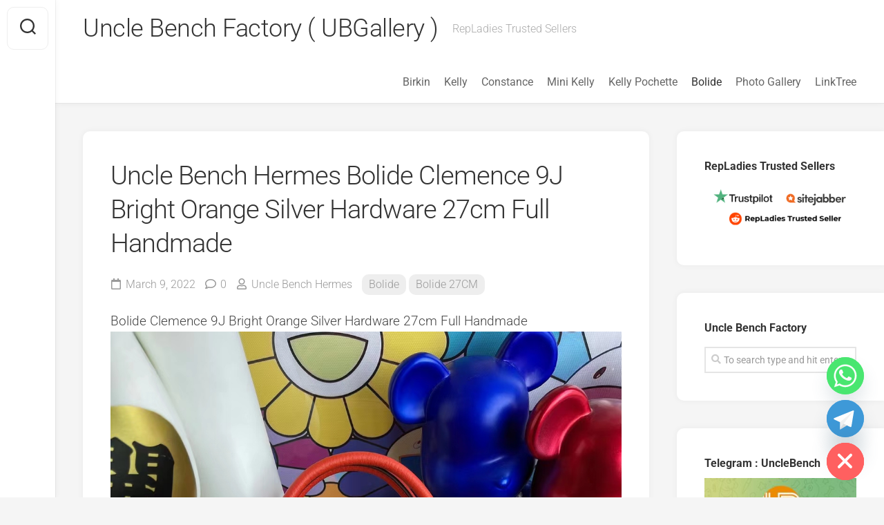

--- FILE ---
content_type: text/html; charset=UTF-8
request_url: https://www.ubgallery.ru/uncle-bench-hermes-bolide-clemence-9j-bright-orange-silver-hardware-27cm-full-handmade/
body_size: 19555
content:
<!DOCTYPE html> 
<html class="no-js" lang="en-US">

<head>
	<meta charset="UTF-8">
	<meta name="viewport" content="width=device-width, initial-scale=1.0">
	<link rel="profile" href="https://gmpg.org/xfn/11">
		<link rel="pingback" href="https://www.ubgallery.ru/xmlrpc.php">
		
	<meta name='robots' content='index, follow, max-image-preview:large, max-snippet:-1, max-video-preview:-1' />
<script type="e858d034c44350e1ae17113e-text/javascript">document.documentElement.className = document.documentElement.className.replace("no-js","js");</script>

	<!-- This site is optimized with the Yoast SEO plugin v26.7 - https://yoast.com/wordpress/plugins/seo/ -->
	<title>Uncle Bench Hermes Bolide Clemence 9J Bright Orange Silver Hardware 27cm Full Handmade - Uncle Bench Factory ( UBGallery )</title>
	<meta name="description" content="Uncle Bench Hermes Bolide Clemence 9J Bright Orange Silver Hardware 27cm Full Handmade" />
	<link rel="canonical" href="https://www.unclebench.com/uncle-bench-hermes-bolide-clemence-9j-bright-orange-silver-hardware-27cm-full-handmade/" />
	<meta property="og:locale" content="en_US" />
	<meta property="og:type" content="article" />
	<meta property="og:title" content="Uncle Bench Hermes Bolide Clemence 9J Bright Orange Silver Hardware 27cm Full Handmade - Uncle Bench Factory ( UBGallery )" />
	<meta property="og:description" content="Uncle Bench Hermes Bolide Clemence 9J Bright Orange Silver Hardware 27cm Full Handmade" />
	<meta property="og:url" content="https://www.unclebench.com/uncle-bench-hermes-bolide-clemence-9j-bright-orange-silver-hardware-27cm-full-handmade/" />
	<meta property="og:site_name" content="Uncle Bench Factory ( UBGallery )" />
	<meta property="article:publisher" content="https://www.facebook.com/BirkinPlus" />
	<meta property="article:author" content="https://www.instagram.com/ubfactory/" />
	<meta property="article:published_time" content="2022-03-09T07:08:46+00:00" />
	<meta property="og:image" content="https://www.unclebench.com/wp-content/uploads/2022/03/mmexport1633695881876.jpg" />
	<meta property="og:image:width" content="1080" />
	<meta property="og:image:height" content="1440" />
	<meta property="og:image:type" content="image/jpeg" />
	<meta name="author" content="Uncle Bench Hermes" />
	<meta name="twitter:card" content="summary_large_image" />
	<meta name="twitter:creator" content="@BirkinPlus" />
	<meta name="twitter:site" content="@BirkinPlus" />
	<meta name="twitter:label1" content="Written by" />
	<meta name="twitter:data1" content="Uncle Bench Hermes" />
	<script type="application/ld+json" class="yoast-schema-graph">{"@context":"https://schema.org","@graph":[{"@type":"Article","@id":"https://www.unclebench.com/uncle-bench-hermes-bolide-clemence-9j-bright-orange-silver-hardware-27cm-full-handmade/#article","isPartOf":{"@id":"https://www.unclebench.com/uncle-bench-hermes-bolide-clemence-9j-bright-orange-silver-hardware-27cm-full-handmade/"},"author":{"name":"Uncle Bench Hermes","@id":"https://www.unclebench.com/#/schema/person/201e92dee1facec56f4bfb661fe2c59f"},"headline":"Uncle Bench Hermes Bolide Clemence 9J Bright Orange Silver Hardware 27cm Full Handmade","datePublished":"2022-03-09T07:08:46+00:00","mainEntityOfPage":{"@id":"https://www.unclebench.com/uncle-bench-hermes-bolide-clemence-9j-bright-orange-silver-hardware-27cm-full-handmade/"},"wordCount":23,"commentCount":0,"publisher":{"@id":"https://www.unclebench.com/#organization"},"image":{"@id":"https://www.unclebench.com/uncle-bench-hermes-bolide-clemence-9j-bright-orange-silver-hardware-27cm-full-handmade/#primaryimage"},"thumbnailUrl":"https://www.ubgallery.ru/wp-content/uploads/2022/03/mmexport1633695881876.jpg","keywords":["9J","Bolide 27","Bright Orange","Clemence"],"articleSection":["Bolide","Bolide 27CM"],"inLanguage":"en-US","potentialAction":[{"@type":"CommentAction","name":"Comment","target":["https://www.unclebench.com/uncle-bench-hermes-bolide-clemence-9j-bright-orange-silver-hardware-27cm-full-handmade/#respond"]}]},{"@type":"WebPage","@id":"https://www.unclebench.com/uncle-bench-hermes-bolide-clemence-9j-bright-orange-silver-hardware-27cm-full-handmade/","url":"https://www.unclebench.com/uncle-bench-hermes-bolide-clemence-9j-bright-orange-silver-hardware-27cm-full-handmade/","name":"Uncle Bench Hermes Bolide Clemence 9J Bright Orange Silver Hardware 27cm Full Handmade - Uncle Bench Factory ( UBGallery )","isPartOf":{"@id":"https://www.unclebench.com/#website"},"primaryImageOfPage":{"@id":"https://www.unclebench.com/uncle-bench-hermes-bolide-clemence-9j-bright-orange-silver-hardware-27cm-full-handmade/#primaryimage"},"image":{"@id":"https://www.unclebench.com/uncle-bench-hermes-bolide-clemence-9j-bright-orange-silver-hardware-27cm-full-handmade/#primaryimage"},"thumbnailUrl":"https://www.ubgallery.ru/wp-content/uploads/2022/03/mmexport1633695881876.jpg","datePublished":"2022-03-09T07:08:46+00:00","description":"Uncle Bench Hermes Bolide Clemence 9J Bright Orange Silver Hardware 27cm Full Handmade","breadcrumb":{"@id":"https://www.unclebench.com/uncle-bench-hermes-bolide-clemence-9j-bright-orange-silver-hardware-27cm-full-handmade/#breadcrumb"},"inLanguage":"en-US","potentialAction":[{"@type":"ReadAction","target":["https://www.unclebench.com/uncle-bench-hermes-bolide-clemence-9j-bright-orange-silver-hardware-27cm-full-handmade/"]}]},{"@type":"ImageObject","inLanguage":"en-US","@id":"https://www.unclebench.com/uncle-bench-hermes-bolide-clemence-9j-bright-orange-silver-hardware-27cm-full-handmade/#primaryimage","url":"https://www.ubgallery.ru/wp-content/uploads/2022/03/mmexport1633695881876.jpg","contentUrl":"https://www.ubgallery.ru/wp-content/uploads/2022/03/mmexport1633695881876.jpg","width":1080,"height":1440},{"@type":"BreadcrumbList","@id":"https://www.unclebench.com/uncle-bench-hermes-bolide-clemence-9j-bright-orange-silver-hardware-27cm-full-handmade/#breadcrumb","itemListElement":[{"@type":"ListItem","position":1,"name":"Home","item":"https://www.unclebench.com/"},{"@type":"ListItem","position":2,"name":"Uncle Bench Hermes Bolide Clemence 9J Bright Orange Silver Hardware 27cm Full Handmade"}]},{"@type":"WebSite","@id":"https://www.unclebench.com/#website","url":"https://www.unclebench.com/","name":"Uncle Bench","description":"RepLadies Trusted Sellers","publisher":{"@id":"https://www.unclebench.com/#organization"},"potentialAction":[{"@type":"SearchAction","target":{"@type":"EntryPoint","urlTemplate":"https://www.unclebench.com/?s={search_term_string}"},"query-input":{"@type":"PropertyValueSpecification","valueRequired":true,"valueName":"search_term_string"}}],"inLanguage":"en-US"},{"@type":"Organization","@id":"https://www.unclebench.com/#organization","name":"Uncle Bench","url":"https://www.unclebench.com/","logo":{"@type":"ImageObject","inLanguage":"en-US","@id":"https://www.unclebench.com/#/schema/logo/image/","url":"https://www.ubgallery.ru/wp-content/uploads/2022/12/mmexport1670837693321.jpg","contentUrl":"https://www.ubgallery.ru/wp-content/uploads/2022/12/mmexport1670837693321.jpg","width":1080,"height":1080,"caption":"Uncle Bench"},"image":{"@id":"https://www.unclebench.com/#/schema/logo/image/"},"sameAs":["https://www.facebook.com/BirkinPlus","https://x.com/BirkinPlus","https://www.instagram.com/BirkinPlus","https://www.pinterest.com/birkinplus","https://www.youtube.com/channel/UCJykRMm_8e-D7bqURagrOCQ"]},{"@type":"Person","@id":"https://www.unclebench.com/#/schema/person/201e92dee1facec56f4bfb661fe2c59f","name":"Uncle Bench Hermes","image":{"@type":"ImageObject","inLanguage":"en-US","@id":"https://www.unclebench.com/#/schema/person/image/","url":"https://secure.gravatar.com/avatar/5199ce18e3803217f1e990393fb31374faf5d3796bd8b4eb52b72cb3037e90d2?s=96&d=mm&r=g","contentUrl":"https://secure.gravatar.com/avatar/5199ce18e3803217f1e990393fb31374faf5d3796bd8b4eb52b72cb3037e90d2?s=96&d=mm&r=g","caption":"Uncle Bench Hermes"},"description":"Official Website : www.UncleBench.com , Wechat / Line / Telegram : UncleBench , Email : UncleBenchShop@Gmail.com , Hermes Factory Shop , Main in Hermes Birkin , Kelly , Constance","sameAs":["http://www.unclebench.com","https://www.instagram.com/ubfactory/","https://x.com/BirkinPlus","huimei"],"url":"https://www.ubgallery.ru/author/huimei/"}]}</script>
	<!-- / Yoast SEO plugin. -->


<link rel='dns-prefetch' href='//www.googletagmanager.com' />
<link rel='dns-prefetch' href='//fonts.googleapis.com' />
<link rel="alternate" type="application/rss+xml" title="Uncle Bench Factory  ( UBGallery ) &raquo; Feed" href="https://www.ubgallery.ru/feed/" />
<link rel="alternate" type="application/rss+xml" title="Uncle Bench Factory  ( UBGallery ) &raquo; Comments Feed" href="https://www.ubgallery.ru/comments/feed/" />
<link rel="alternate" type="application/rss+xml" title="Uncle Bench Factory  ( UBGallery ) &raquo; Uncle Bench Hermes Bolide Clemence 9J Bright Orange Silver Hardware 27cm Full Handmade Comments Feed" href="https://www.ubgallery.ru/uncle-bench-hermes-bolide-clemence-9j-bright-orange-silver-hardware-27cm-full-handmade/feed/" />
<link rel="alternate" title="oEmbed (JSON)" type="application/json+oembed" href="https://www.ubgallery.ru/wp-json/oembed/1.0/embed?url=https%3A%2F%2Fwww.ubgallery.ru%2Funcle-bench-hermes-bolide-clemence-9j-bright-orange-silver-hardware-27cm-full-handmade%2F" />
<link rel="alternate" title="oEmbed (XML)" type="text/xml+oembed" href="https://www.ubgallery.ru/wp-json/oembed/1.0/embed?url=https%3A%2F%2Fwww.ubgallery.ru%2Funcle-bench-hermes-bolide-clemence-9j-bright-orange-silver-hardware-27cm-full-handmade%2F&#038;format=xml" />
<style id='wp-img-auto-sizes-contain-inline-css' type='text/css'>
img:is([sizes=auto i],[sizes^="auto," i]){contain-intrinsic-size:3000px 1500px}
/*# sourceURL=wp-img-auto-sizes-contain-inline-css */
</style>
<style id='wp-emoji-styles-inline-css' type='text/css'>

	img.wp-smiley, img.emoji {
		display: inline !important;
		border: none !important;
		box-shadow: none !important;
		height: 1em !important;
		width: 1em !important;
		margin: 0 0.07em !important;
		vertical-align: -0.1em !important;
		background: none !important;
		padding: 0 !important;
	}
/*# sourceURL=wp-emoji-styles-inline-css */
</style>
<style id='wp-block-library-inline-css' type='text/css'>
:root{--wp-block-synced-color:#7a00df;--wp-block-synced-color--rgb:122,0,223;--wp-bound-block-color:var(--wp-block-synced-color);--wp-editor-canvas-background:#ddd;--wp-admin-theme-color:#007cba;--wp-admin-theme-color--rgb:0,124,186;--wp-admin-theme-color-darker-10:#006ba1;--wp-admin-theme-color-darker-10--rgb:0,107,160.5;--wp-admin-theme-color-darker-20:#005a87;--wp-admin-theme-color-darker-20--rgb:0,90,135;--wp-admin-border-width-focus:2px}@media (min-resolution:192dpi){:root{--wp-admin-border-width-focus:1.5px}}.wp-element-button{cursor:pointer}:root .has-very-light-gray-background-color{background-color:#eee}:root .has-very-dark-gray-background-color{background-color:#313131}:root .has-very-light-gray-color{color:#eee}:root .has-very-dark-gray-color{color:#313131}:root .has-vivid-green-cyan-to-vivid-cyan-blue-gradient-background{background:linear-gradient(135deg,#00d084,#0693e3)}:root .has-purple-crush-gradient-background{background:linear-gradient(135deg,#34e2e4,#4721fb 50%,#ab1dfe)}:root .has-hazy-dawn-gradient-background{background:linear-gradient(135deg,#faaca8,#dad0ec)}:root .has-subdued-olive-gradient-background{background:linear-gradient(135deg,#fafae1,#67a671)}:root .has-atomic-cream-gradient-background{background:linear-gradient(135deg,#fdd79a,#004a59)}:root .has-nightshade-gradient-background{background:linear-gradient(135deg,#330968,#31cdcf)}:root .has-midnight-gradient-background{background:linear-gradient(135deg,#020381,#2874fc)}:root{--wp--preset--font-size--normal:16px;--wp--preset--font-size--huge:42px}.has-regular-font-size{font-size:1em}.has-larger-font-size{font-size:2.625em}.has-normal-font-size{font-size:var(--wp--preset--font-size--normal)}.has-huge-font-size{font-size:var(--wp--preset--font-size--huge)}.has-text-align-center{text-align:center}.has-text-align-left{text-align:left}.has-text-align-right{text-align:right}.has-fit-text{white-space:nowrap!important}#end-resizable-editor-section{display:none}.aligncenter{clear:both}.items-justified-left{justify-content:flex-start}.items-justified-center{justify-content:center}.items-justified-right{justify-content:flex-end}.items-justified-space-between{justify-content:space-between}.screen-reader-text{border:0;clip-path:inset(50%);height:1px;margin:-1px;overflow:hidden;padding:0;position:absolute;width:1px;word-wrap:normal!important}.screen-reader-text:focus{background-color:#ddd;clip-path:none;color:#444;display:block;font-size:1em;height:auto;left:5px;line-height:normal;padding:15px 23px 14px;text-decoration:none;top:5px;width:auto;z-index:100000}html :where(.has-border-color){border-style:solid}html :where([style*=border-top-color]){border-top-style:solid}html :where([style*=border-right-color]){border-right-style:solid}html :where([style*=border-bottom-color]){border-bottom-style:solid}html :where([style*=border-left-color]){border-left-style:solid}html :where([style*=border-width]){border-style:solid}html :where([style*=border-top-width]){border-top-style:solid}html :where([style*=border-right-width]){border-right-style:solid}html :where([style*=border-bottom-width]){border-bottom-style:solid}html :where([style*=border-left-width]){border-left-style:solid}html :where(img[class*=wp-image-]){height:auto;max-width:100%}:where(figure){margin:0 0 1em}html :where(.is-position-sticky){--wp-admin--admin-bar--position-offset:var(--wp-admin--admin-bar--height,0px)}@media screen and (max-width:600px){html :where(.is-position-sticky){--wp-admin--admin-bar--position-offset:0px}}

/*# sourceURL=wp-block-library-inline-css */
</style><style id='global-styles-inline-css' type='text/css'>
:root{--wp--preset--aspect-ratio--square: 1;--wp--preset--aspect-ratio--4-3: 4/3;--wp--preset--aspect-ratio--3-4: 3/4;--wp--preset--aspect-ratio--3-2: 3/2;--wp--preset--aspect-ratio--2-3: 2/3;--wp--preset--aspect-ratio--16-9: 16/9;--wp--preset--aspect-ratio--9-16: 9/16;--wp--preset--color--black: #000000;--wp--preset--color--cyan-bluish-gray: #abb8c3;--wp--preset--color--white: #ffffff;--wp--preset--color--pale-pink: #f78da7;--wp--preset--color--vivid-red: #cf2e2e;--wp--preset--color--luminous-vivid-orange: #ff6900;--wp--preset--color--luminous-vivid-amber: #fcb900;--wp--preset--color--light-green-cyan: #7bdcb5;--wp--preset--color--vivid-green-cyan: #00d084;--wp--preset--color--pale-cyan-blue: #8ed1fc;--wp--preset--color--vivid-cyan-blue: #0693e3;--wp--preset--color--vivid-purple: #9b51e0;--wp--preset--gradient--vivid-cyan-blue-to-vivid-purple: linear-gradient(135deg,rgb(6,147,227) 0%,rgb(155,81,224) 100%);--wp--preset--gradient--light-green-cyan-to-vivid-green-cyan: linear-gradient(135deg,rgb(122,220,180) 0%,rgb(0,208,130) 100%);--wp--preset--gradient--luminous-vivid-amber-to-luminous-vivid-orange: linear-gradient(135deg,rgb(252,185,0) 0%,rgb(255,105,0) 100%);--wp--preset--gradient--luminous-vivid-orange-to-vivid-red: linear-gradient(135deg,rgb(255,105,0) 0%,rgb(207,46,46) 100%);--wp--preset--gradient--very-light-gray-to-cyan-bluish-gray: linear-gradient(135deg,rgb(238,238,238) 0%,rgb(169,184,195) 100%);--wp--preset--gradient--cool-to-warm-spectrum: linear-gradient(135deg,rgb(74,234,220) 0%,rgb(151,120,209) 20%,rgb(207,42,186) 40%,rgb(238,44,130) 60%,rgb(251,105,98) 80%,rgb(254,248,76) 100%);--wp--preset--gradient--blush-light-purple: linear-gradient(135deg,rgb(255,206,236) 0%,rgb(152,150,240) 100%);--wp--preset--gradient--blush-bordeaux: linear-gradient(135deg,rgb(254,205,165) 0%,rgb(254,45,45) 50%,rgb(107,0,62) 100%);--wp--preset--gradient--luminous-dusk: linear-gradient(135deg,rgb(255,203,112) 0%,rgb(199,81,192) 50%,rgb(65,88,208) 100%);--wp--preset--gradient--pale-ocean: linear-gradient(135deg,rgb(255,245,203) 0%,rgb(182,227,212) 50%,rgb(51,167,181) 100%);--wp--preset--gradient--electric-grass: linear-gradient(135deg,rgb(202,248,128) 0%,rgb(113,206,126) 100%);--wp--preset--gradient--midnight: linear-gradient(135deg,rgb(2,3,129) 0%,rgb(40,116,252) 100%);--wp--preset--font-size--small: 13px;--wp--preset--font-size--medium: 20px;--wp--preset--font-size--large: 36px;--wp--preset--font-size--x-large: 42px;--wp--preset--spacing--20: 0.44rem;--wp--preset--spacing--30: 0.67rem;--wp--preset--spacing--40: 1rem;--wp--preset--spacing--50: 1.5rem;--wp--preset--spacing--60: 2.25rem;--wp--preset--spacing--70: 3.38rem;--wp--preset--spacing--80: 5.06rem;--wp--preset--shadow--natural: 6px 6px 9px rgba(0, 0, 0, 0.2);--wp--preset--shadow--deep: 12px 12px 50px rgba(0, 0, 0, 0.4);--wp--preset--shadow--sharp: 6px 6px 0px rgba(0, 0, 0, 0.2);--wp--preset--shadow--outlined: 6px 6px 0px -3px rgb(255, 255, 255), 6px 6px rgb(0, 0, 0);--wp--preset--shadow--crisp: 6px 6px 0px rgb(0, 0, 0);}:where(.is-layout-flex){gap: 0.5em;}:where(.is-layout-grid){gap: 0.5em;}body .is-layout-flex{display: flex;}.is-layout-flex{flex-wrap: wrap;align-items: center;}.is-layout-flex > :is(*, div){margin: 0;}body .is-layout-grid{display: grid;}.is-layout-grid > :is(*, div){margin: 0;}:where(.wp-block-columns.is-layout-flex){gap: 2em;}:where(.wp-block-columns.is-layout-grid){gap: 2em;}:where(.wp-block-post-template.is-layout-flex){gap: 1.25em;}:where(.wp-block-post-template.is-layout-grid){gap: 1.25em;}.has-black-color{color: var(--wp--preset--color--black) !important;}.has-cyan-bluish-gray-color{color: var(--wp--preset--color--cyan-bluish-gray) !important;}.has-white-color{color: var(--wp--preset--color--white) !important;}.has-pale-pink-color{color: var(--wp--preset--color--pale-pink) !important;}.has-vivid-red-color{color: var(--wp--preset--color--vivid-red) !important;}.has-luminous-vivid-orange-color{color: var(--wp--preset--color--luminous-vivid-orange) !important;}.has-luminous-vivid-amber-color{color: var(--wp--preset--color--luminous-vivid-amber) !important;}.has-light-green-cyan-color{color: var(--wp--preset--color--light-green-cyan) !important;}.has-vivid-green-cyan-color{color: var(--wp--preset--color--vivid-green-cyan) !important;}.has-pale-cyan-blue-color{color: var(--wp--preset--color--pale-cyan-blue) !important;}.has-vivid-cyan-blue-color{color: var(--wp--preset--color--vivid-cyan-blue) !important;}.has-vivid-purple-color{color: var(--wp--preset--color--vivid-purple) !important;}.has-black-background-color{background-color: var(--wp--preset--color--black) !important;}.has-cyan-bluish-gray-background-color{background-color: var(--wp--preset--color--cyan-bluish-gray) !important;}.has-white-background-color{background-color: var(--wp--preset--color--white) !important;}.has-pale-pink-background-color{background-color: var(--wp--preset--color--pale-pink) !important;}.has-vivid-red-background-color{background-color: var(--wp--preset--color--vivid-red) !important;}.has-luminous-vivid-orange-background-color{background-color: var(--wp--preset--color--luminous-vivid-orange) !important;}.has-luminous-vivid-amber-background-color{background-color: var(--wp--preset--color--luminous-vivid-amber) !important;}.has-light-green-cyan-background-color{background-color: var(--wp--preset--color--light-green-cyan) !important;}.has-vivid-green-cyan-background-color{background-color: var(--wp--preset--color--vivid-green-cyan) !important;}.has-pale-cyan-blue-background-color{background-color: var(--wp--preset--color--pale-cyan-blue) !important;}.has-vivid-cyan-blue-background-color{background-color: var(--wp--preset--color--vivid-cyan-blue) !important;}.has-vivid-purple-background-color{background-color: var(--wp--preset--color--vivid-purple) !important;}.has-black-border-color{border-color: var(--wp--preset--color--black) !important;}.has-cyan-bluish-gray-border-color{border-color: var(--wp--preset--color--cyan-bluish-gray) !important;}.has-white-border-color{border-color: var(--wp--preset--color--white) !important;}.has-pale-pink-border-color{border-color: var(--wp--preset--color--pale-pink) !important;}.has-vivid-red-border-color{border-color: var(--wp--preset--color--vivid-red) !important;}.has-luminous-vivid-orange-border-color{border-color: var(--wp--preset--color--luminous-vivid-orange) !important;}.has-luminous-vivid-amber-border-color{border-color: var(--wp--preset--color--luminous-vivid-amber) !important;}.has-light-green-cyan-border-color{border-color: var(--wp--preset--color--light-green-cyan) !important;}.has-vivid-green-cyan-border-color{border-color: var(--wp--preset--color--vivid-green-cyan) !important;}.has-pale-cyan-blue-border-color{border-color: var(--wp--preset--color--pale-cyan-blue) !important;}.has-vivid-cyan-blue-border-color{border-color: var(--wp--preset--color--vivid-cyan-blue) !important;}.has-vivid-purple-border-color{border-color: var(--wp--preset--color--vivid-purple) !important;}.has-vivid-cyan-blue-to-vivid-purple-gradient-background{background: var(--wp--preset--gradient--vivid-cyan-blue-to-vivid-purple) !important;}.has-light-green-cyan-to-vivid-green-cyan-gradient-background{background: var(--wp--preset--gradient--light-green-cyan-to-vivid-green-cyan) !important;}.has-luminous-vivid-amber-to-luminous-vivid-orange-gradient-background{background: var(--wp--preset--gradient--luminous-vivid-amber-to-luminous-vivid-orange) !important;}.has-luminous-vivid-orange-to-vivid-red-gradient-background{background: var(--wp--preset--gradient--luminous-vivid-orange-to-vivid-red) !important;}.has-very-light-gray-to-cyan-bluish-gray-gradient-background{background: var(--wp--preset--gradient--very-light-gray-to-cyan-bluish-gray) !important;}.has-cool-to-warm-spectrum-gradient-background{background: var(--wp--preset--gradient--cool-to-warm-spectrum) !important;}.has-blush-light-purple-gradient-background{background: var(--wp--preset--gradient--blush-light-purple) !important;}.has-blush-bordeaux-gradient-background{background: var(--wp--preset--gradient--blush-bordeaux) !important;}.has-luminous-dusk-gradient-background{background: var(--wp--preset--gradient--luminous-dusk) !important;}.has-pale-ocean-gradient-background{background: var(--wp--preset--gradient--pale-ocean) !important;}.has-electric-grass-gradient-background{background: var(--wp--preset--gradient--electric-grass) !important;}.has-midnight-gradient-background{background: var(--wp--preset--gradient--midnight) !important;}.has-small-font-size{font-size: var(--wp--preset--font-size--small) !important;}.has-medium-font-size{font-size: var(--wp--preset--font-size--medium) !important;}.has-large-font-size{font-size: var(--wp--preset--font-size--large) !important;}.has-x-large-font-size{font-size: var(--wp--preset--font-size--x-large) !important;}
/*# sourceURL=global-styles-inline-css */
</style>

<style id='classic-theme-styles-inline-css' type='text/css'>
/*! This file is auto-generated */
.wp-block-button__link{color:#fff;background-color:#32373c;border-radius:9999px;box-shadow:none;text-decoration:none;padding:calc(.667em + 2px) calc(1.333em + 2px);font-size:1.125em}.wp-block-file__button{background:#32373c;color:#fff;text-decoration:none}
/*# sourceURL=/wp-includes/css/classic-themes.min.css */
</style>
<link rel='stylesheet' id='gridzone-style-css' href='https://www.ubgallery.ru/wp-content/themes/gridzone.1.3.6/gridzone/style.css?ver=6.9' type='text/css' media='all' />
<style id='gridzone-style-inline-css' type='text/css'>
body { font-family: "Roboto", Arial, sans-serif; }

/*# sourceURL=gridzone-style-inline-css */
</style>
<link rel='stylesheet' id='gridzone-responsive-css' href='https://www.ubgallery.ru/wp-content/themes/gridzone.1.3.6/gridzone/responsive.css?ver=6.9' type='text/css' media='all' />
<link rel='stylesheet' id='gridzone-font-awesome-css' href='https://www.ubgallery.ru/wp-content/themes/gridzone.1.3.6/gridzone/fonts/all.min.css?ver=6.9' type='text/css' media='all' />
<style type="text/css">@font-face {font-family:Roboto;font-style:normal;font-weight:400;src:url(/cf-fonts/s/roboto/5.0.11/cyrillic-ext/400/normal.woff2);unicode-range:U+0460-052F,U+1C80-1C88,U+20B4,U+2DE0-2DFF,U+A640-A69F,U+FE2E-FE2F;font-display:swap;}@font-face {font-family:Roboto;font-style:normal;font-weight:400;src:url(/cf-fonts/s/roboto/5.0.11/cyrillic/400/normal.woff2);unicode-range:U+0301,U+0400-045F,U+0490-0491,U+04B0-04B1,U+2116;font-display:swap;}@font-face {font-family:Roboto;font-style:normal;font-weight:400;src:url(/cf-fonts/s/roboto/5.0.11/greek/400/normal.woff2);unicode-range:U+0370-03FF;font-display:swap;}@font-face {font-family:Roboto;font-style:normal;font-weight:400;src:url(/cf-fonts/s/roboto/5.0.11/greek-ext/400/normal.woff2);unicode-range:U+1F00-1FFF;font-display:swap;}@font-face {font-family:Roboto;font-style:normal;font-weight:400;src:url(/cf-fonts/s/roboto/5.0.11/latin/400/normal.woff2);unicode-range:U+0000-00FF,U+0131,U+0152-0153,U+02BB-02BC,U+02C6,U+02DA,U+02DC,U+0304,U+0308,U+0329,U+2000-206F,U+2074,U+20AC,U+2122,U+2191,U+2193,U+2212,U+2215,U+FEFF,U+FFFD;font-display:swap;}@font-face {font-family:Roboto;font-style:normal;font-weight:400;src:url(/cf-fonts/s/roboto/5.0.11/latin-ext/400/normal.woff2);unicode-range:U+0100-02AF,U+0304,U+0308,U+0329,U+1E00-1E9F,U+1EF2-1EFF,U+2020,U+20A0-20AB,U+20AD-20CF,U+2113,U+2C60-2C7F,U+A720-A7FF;font-display:swap;}@font-face {font-family:Roboto;font-style:normal;font-weight:400;src:url(/cf-fonts/s/roboto/5.0.11/vietnamese/400/normal.woff2);unicode-range:U+0102-0103,U+0110-0111,U+0128-0129,U+0168-0169,U+01A0-01A1,U+01AF-01B0,U+0300-0301,U+0303-0304,U+0308-0309,U+0323,U+0329,U+1EA0-1EF9,U+20AB;font-display:swap;}@font-face {font-family:Roboto;font-style:italic;font-weight:300;src:url(/cf-fonts/s/roboto/5.0.11/greek-ext/300/italic.woff2);unicode-range:U+1F00-1FFF;font-display:swap;}@font-face {font-family:Roboto;font-style:italic;font-weight:300;src:url(/cf-fonts/s/roboto/5.0.11/latin/300/italic.woff2);unicode-range:U+0000-00FF,U+0131,U+0152-0153,U+02BB-02BC,U+02C6,U+02DA,U+02DC,U+0304,U+0308,U+0329,U+2000-206F,U+2074,U+20AC,U+2122,U+2191,U+2193,U+2212,U+2215,U+FEFF,U+FFFD;font-display:swap;}@font-face {font-family:Roboto;font-style:italic;font-weight:300;src:url(/cf-fonts/s/roboto/5.0.11/latin-ext/300/italic.woff2);unicode-range:U+0100-02AF,U+0304,U+0308,U+0329,U+1E00-1E9F,U+1EF2-1EFF,U+2020,U+20A0-20AB,U+20AD-20CF,U+2113,U+2C60-2C7F,U+A720-A7FF;font-display:swap;}@font-face {font-family:Roboto;font-style:italic;font-weight:300;src:url(/cf-fonts/s/roboto/5.0.11/vietnamese/300/italic.woff2);unicode-range:U+0102-0103,U+0110-0111,U+0128-0129,U+0168-0169,U+01A0-01A1,U+01AF-01B0,U+0300-0301,U+0303-0304,U+0308-0309,U+0323,U+0329,U+1EA0-1EF9,U+20AB;font-display:swap;}@font-face {font-family:Roboto;font-style:italic;font-weight:300;src:url(/cf-fonts/s/roboto/5.0.11/greek/300/italic.woff2);unicode-range:U+0370-03FF;font-display:swap;}@font-face {font-family:Roboto;font-style:italic;font-weight:300;src:url(/cf-fonts/s/roboto/5.0.11/cyrillic/300/italic.woff2);unicode-range:U+0301,U+0400-045F,U+0490-0491,U+04B0-04B1,U+2116;font-display:swap;}@font-face {font-family:Roboto;font-style:italic;font-weight:300;src:url(/cf-fonts/s/roboto/5.0.11/cyrillic-ext/300/italic.woff2);unicode-range:U+0460-052F,U+1C80-1C88,U+20B4,U+2DE0-2DFF,U+A640-A69F,U+FE2E-FE2F;font-display:swap;}@font-face {font-family:Roboto;font-style:normal;font-weight:300;src:url(/cf-fonts/s/roboto/5.0.11/latin-ext/300/normal.woff2);unicode-range:U+0100-02AF,U+0304,U+0308,U+0329,U+1E00-1E9F,U+1EF2-1EFF,U+2020,U+20A0-20AB,U+20AD-20CF,U+2113,U+2C60-2C7F,U+A720-A7FF;font-display:swap;}@font-face {font-family:Roboto;font-style:normal;font-weight:300;src:url(/cf-fonts/s/roboto/5.0.11/cyrillic-ext/300/normal.woff2);unicode-range:U+0460-052F,U+1C80-1C88,U+20B4,U+2DE0-2DFF,U+A640-A69F,U+FE2E-FE2F;font-display:swap;}@font-face {font-family:Roboto;font-style:normal;font-weight:300;src:url(/cf-fonts/s/roboto/5.0.11/greek-ext/300/normal.woff2);unicode-range:U+1F00-1FFF;font-display:swap;}@font-face {font-family:Roboto;font-style:normal;font-weight:300;src:url(/cf-fonts/s/roboto/5.0.11/cyrillic/300/normal.woff2);unicode-range:U+0301,U+0400-045F,U+0490-0491,U+04B0-04B1,U+2116;font-display:swap;}@font-face {font-family:Roboto;font-style:normal;font-weight:300;src:url(/cf-fonts/s/roboto/5.0.11/latin/300/normal.woff2);unicode-range:U+0000-00FF,U+0131,U+0152-0153,U+02BB-02BC,U+02C6,U+02DA,U+02DC,U+0304,U+0308,U+0329,U+2000-206F,U+2074,U+20AC,U+2122,U+2191,U+2193,U+2212,U+2215,U+FEFF,U+FFFD;font-display:swap;}@font-face {font-family:Roboto;font-style:normal;font-weight:300;src:url(/cf-fonts/s/roboto/5.0.11/vietnamese/300/normal.woff2);unicode-range:U+0102-0103,U+0110-0111,U+0128-0129,U+0168-0169,U+01A0-01A1,U+01AF-01B0,U+0300-0301,U+0303-0304,U+0308-0309,U+0323,U+0329,U+1EA0-1EF9,U+20AB;font-display:swap;}@font-face {font-family:Roboto;font-style:normal;font-weight:300;src:url(/cf-fonts/s/roboto/5.0.11/greek/300/normal.woff2);unicode-range:U+0370-03FF;font-display:swap;}@font-face {font-family:Roboto;font-style:italic;font-weight:400;src:url(/cf-fonts/s/roboto/5.0.11/cyrillic/400/italic.woff2);unicode-range:U+0301,U+0400-045F,U+0490-0491,U+04B0-04B1,U+2116;font-display:swap;}@font-face {font-family:Roboto;font-style:italic;font-weight:400;src:url(/cf-fonts/s/roboto/5.0.11/greek-ext/400/italic.woff2);unicode-range:U+1F00-1FFF;font-display:swap;}@font-face {font-family:Roboto;font-style:italic;font-weight:400;src:url(/cf-fonts/s/roboto/5.0.11/latin-ext/400/italic.woff2);unicode-range:U+0100-02AF,U+0304,U+0308,U+0329,U+1E00-1E9F,U+1EF2-1EFF,U+2020,U+20A0-20AB,U+20AD-20CF,U+2113,U+2C60-2C7F,U+A720-A7FF;font-display:swap;}@font-face {font-family:Roboto;font-style:italic;font-weight:400;src:url(/cf-fonts/s/roboto/5.0.11/vietnamese/400/italic.woff2);unicode-range:U+0102-0103,U+0110-0111,U+0128-0129,U+0168-0169,U+01A0-01A1,U+01AF-01B0,U+0300-0301,U+0303-0304,U+0308-0309,U+0323,U+0329,U+1EA0-1EF9,U+20AB;font-display:swap;}@font-face {font-family:Roboto;font-style:italic;font-weight:400;src:url(/cf-fonts/s/roboto/5.0.11/cyrillic-ext/400/italic.woff2);unicode-range:U+0460-052F,U+1C80-1C88,U+20B4,U+2DE0-2DFF,U+A640-A69F,U+FE2E-FE2F;font-display:swap;}@font-face {font-family:Roboto;font-style:italic;font-weight:400;src:url(/cf-fonts/s/roboto/5.0.11/greek/400/italic.woff2);unicode-range:U+0370-03FF;font-display:swap;}@font-face {font-family:Roboto;font-style:italic;font-weight:400;src:url(/cf-fonts/s/roboto/5.0.11/latin/400/italic.woff2);unicode-range:U+0000-00FF,U+0131,U+0152-0153,U+02BB-02BC,U+02C6,U+02DA,U+02DC,U+0304,U+0308,U+0329,U+2000-206F,U+2074,U+20AC,U+2122,U+2191,U+2193,U+2212,U+2215,U+FEFF,U+FFFD;font-display:swap;}@font-face {font-family:Roboto;font-style:normal;font-weight:700;src:url(/cf-fonts/s/roboto/5.0.11/latin/700/normal.woff2);unicode-range:U+0000-00FF,U+0131,U+0152-0153,U+02BB-02BC,U+02C6,U+02DA,U+02DC,U+0304,U+0308,U+0329,U+2000-206F,U+2074,U+20AC,U+2122,U+2191,U+2193,U+2212,U+2215,U+FEFF,U+FFFD;font-display:swap;}@font-face {font-family:Roboto;font-style:normal;font-weight:700;src:url(/cf-fonts/s/roboto/5.0.11/vietnamese/700/normal.woff2);unicode-range:U+0102-0103,U+0110-0111,U+0128-0129,U+0168-0169,U+01A0-01A1,U+01AF-01B0,U+0300-0301,U+0303-0304,U+0308-0309,U+0323,U+0329,U+1EA0-1EF9,U+20AB;font-display:swap;}@font-face {font-family:Roboto;font-style:normal;font-weight:700;src:url(/cf-fonts/s/roboto/5.0.11/cyrillic-ext/700/normal.woff2);unicode-range:U+0460-052F,U+1C80-1C88,U+20B4,U+2DE0-2DFF,U+A640-A69F,U+FE2E-FE2F;font-display:swap;}@font-face {font-family:Roboto;font-style:normal;font-weight:700;src:url(/cf-fonts/s/roboto/5.0.11/greek/700/normal.woff2);unicode-range:U+0370-03FF;font-display:swap;}@font-face {font-family:Roboto;font-style:normal;font-weight:700;src:url(/cf-fonts/s/roboto/5.0.11/latin-ext/700/normal.woff2);unicode-range:U+0100-02AF,U+0304,U+0308,U+0329,U+1E00-1E9F,U+1EF2-1EFF,U+2020,U+20A0-20AB,U+20AD-20CF,U+2113,U+2C60-2C7F,U+A720-A7FF;font-display:swap;}@font-face {font-family:Roboto;font-style:normal;font-weight:700;src:url(/cf-fonts/s/roboto/5.0.11/cyrillic/700/normal.woff2);unicode-range:U+0301,U+0400-045F,U+0490-0491,U+04B0-04B1,U+2116;font-display:swap;}@font-face {font-family:Roboto;font-style:normal;font-weight:700;src:url(/cf-fonts/s/roboto/5.0.11/greek-ext/700/normal.woff2);unicode-range:U+1F00-1FFF;font-display:swap;}</style>
<link rel='stylesheet' id='chaty-front-css-css' href='https://www.ubgallery.ru/wp-content/plugins/chaty/css/chaty-front.min.css?ver=3.5.11743502760' type='text/css' media='all' />
<script type="e858d034c44350e1ae17113e-text/javascript" src="https://www.ubgallery.ru/wp-includes/js/jquery/jquery.min.js?ver=3.7.1" id="jquery-core-js"></script>
<script type="e858d034c44350e1ae17113e-text/javascript" src="https://www.ubgallery.ru/wp-includes/js/jquery/jquery-migrate.min.js?ver=3.4.1" id="jquery-migrate-js"></script>
<script type="e858d034c44350e1ae17113e-text/javascript" src="https://www.ubgallery.ru/wp-content/themes/gridzone.1.3.6/gridzone/js/slick.min.js?ver=6.9" id="gridzone-slick-js"></script>

<!-- Google tag (gtag.js) snippet added by Site Kit -->
<!-- Google Analytics snippet added by Site Kit -->
<script type="e858d034c44350e1ae17113e-text/javascript" src="https://www.googletagmanager.com/gtag/js?id=GT-WR9NJP2" id="google_gtagjs-js" async></script>
<script type="e858d034c44350e1ae17113e-text/javascript" id="google_gtagjs-js-after">
/* <![CDATA[ */
window.dataLayer = window.dataLayer || [];function gtag(){dataLayer.push(arguments);}
gtag("set","linker",{"domains":["www.ubgallery.ru"]});
gtag("js", new Date());
gtag("set", "developer_id.dZTNiMT", true);
gtag("config", "GT-WR9NJP2");
//# sourceURL=google_gtagjs-js-after
/* ]]> */
</script>
<link rel="https://api.w.org/" href="https://www.ubgallery.ru/wp-json/" /><link rel="alternate" title="JSON" type="application/json" href="https://www.ubgallery.ru/wp-json/wp/v2/posts/3739" /><link rel="EditURI" type="application/rsd+xml" title="RSD" href="https://www.ubgallery.ru/xmlrpc.php?rsd" />
<meta name="generator" content="WordPress 6.9" />
<link rel='shortlink' href='https://www.ubgallery.ru/?p=3739' />
<meta name="generator" content="Site Kit by Google 1.170.0" /><!-- Analytics by WP Statistics - https://wp-statistics.com -->
<link rel="icon" href="https://www.ubgallery.ru/wp-content/uploads/2020/10/b7757884492e99d.ico" sizes="32x32" />
<link rel="icon" href="https://www.ubgallery.ru/wp-content/uploads/2020/10/b7757884492e99d.ico" sizes="192x192" />
<link rel="apple-touch-icon" href="https://www.ubgallery.ru/wp-content/uploads/2020/10/b7757884492e99d.ico" />
<meta name="msapplication-TileImage" content="https://www.ubgallery.ru/wp-content/uploads/2020/10/b7757884492e99d.ico" />
<style id="kirki-inline-styles"></style></head>

<body data-rsssl=1 class="wp-singular post-template-default single single-post postid-3739 single-format-standard wp-theme-gridzone136gridzone col-2cl full-width mobile-menu logged-out">


<a class="skip-link screen-reader-text" href="#page">Skip to content</a>

<div id="wrapper">
	
	<div id="header-sticky">
		<header id="header" class="hide-on-scroll-down nav-menu-dropdown-left">

			<div class="group">
				<p class="site-title"><a href="https://www.ubgallery.ru/" rel="home">Uncle Bench Factory  ( UBGallery )</a></p>
									<p class="site-description">RepLadies Trusted Sellers</p>
								
									<div id="wrap-nav-header" class="wrap-nav">
								<nav id="nav-header-nav" class="main-navigation nav-menu">
			<button class="menu-toggle" aria-controls="primary-menu" aria-expanded="false">
				<span class="screen-reader-text">Expand Menu</span><div class="menu-toggle-icon"><span></span><span></span><span></span></div>			</button>
			<div class="menu-main-container"><ul id="nav-header" class="menu"><li id="menu-item-6" class="menu-item menu-item-type-taxonomy menu-item-object-category menu-item-6"><span class="menu-item-wrapper"><a href="https://www.ubgallery.ru/birkin/">Birkin</a></span></li>
<li id="menu-item-8" class="menu-item menu-item-type-taxonomy menu-item-object-category menu-item-8"><span class="menu-item-wrapper"><a href="https://www.ubgallery.ru/kelly/">Kelly</a></span></li>
<li id="menu-item-7" class="menu-item menu-item-type-taxonomy menu-item-object-category menu-item-7"><span class="menu-item-wrapper"><a href="https://www.ubgallery.ru/constance/">Constance</a></span></li>
<li id="menu-item-918" class="menu-item menu-item-type-taxonomy menu-item-object-category menu-item-918"><span class="menu-item-wrapper"><a href="https://www.ubgallery.ru/mini-kelly/">Mini Kelly</a></span></li>
<li id="menu-item-916" class="menu-item menu-item-type-taxonomy menu-item-object-category menu-item-916"><span class="menu-item-wrapper"><a href="https://www.ubgallery.ru/kelly-pochette/">Kelly Pochette</a></span></li>
<li id="menu-item-917" class="menu-item menu-item-type-taxonomy menu-item-object-category current-post-ancestor current-menu-parent current-post-parent menu-item-917"><span class="menu-item-wrapper"><a href="https://www.ubgallery.ru/bolide/"><span class="screen-reader-text">Current Page Parent </span>Bolide</a></span></li>
<li id="menu-item-309" class="menu-item menu-item-type-custom menu-item-object-custom menu-item-309"><span class="menu-item-wrapper"><a href="https://unclebench.x.yupoo.com/">Photo Gallery</a></span></li>
<li id="menu-item-896" class="menu-item menu-item-type-custom menu-item-object-custom menu-item-896"><span class="menu-item-wrapper"><a href="https://linktr.ee/unclebench">LinkTree</a></span></li>
</ul></div>		</nav>
							</div>
								
									<div id="wrap-nav-mobile" class="wrap-nav">
								<nav id="nav-mobile-nav" class="main-navigation nav-menu">
			<button class="menu-toggle" aria-controls="primary-menu" aria-expanded="false">
				<span class="screen-reader-text">Expand Menu</span><div class="menu-toggle-icon"><span></span><span></span><span></span></div>			</button>
			<div class="menu-main-container"><ul id="nav-mobile" class="menu"><li class="menu-item menu-item-type-taxonomy menu-item-object-category menu-item-6"><span class="menu-item-wrapper"><a href="https://www.ubgallery.ru/birkin/">Birkin</a></span></li>
<li class="menu-item menu-item-type-taxonomy menu-item-object-category menu-item-8"><span class="menu-item-wrapper"><a href="https://www.ubgallery.ru/kelly/">Kelly</a></span></li>
<li class="menu-item menu-item-type-taxonomy menu-item-object-category menu-item-7"><span class="menu-item-wrapper"><a href="https://www.ubgallery.ru/constance/">Constance</a></span></li>
<li class="menu-item menu-item-type-taxonomy menu-item-object-category menu-item-918"><span class="menu-item-wrapper"><a href="https://www.ubgallery.ru/mini-kelly/">Mini Kelly</a></span></li>
<li class="menu-item menu-item-type-taxonomy menu-item-object-category menu-item-916"><span class="menu-item-wrapper"><a href="https://www.ubgallery.ru/kelly-pochette/">Kelly Pochette</a></span></li>
<li class="menu-item menu-item-type-taxonomy menu-item-object-category current-post-ancestor current-menu-parent current-post-parent menu-item-917"><span class="menu-item-wrapper"><a href="https://www.ubgallery.ru/bolide/"><span class="screen-reader-text">Current Page Parent </span>Bolide</a></span></li>
<li class="menu-item menu-item-type-custom menu-item-object-custom menu-item-309"><span class="menu-item-wrapper"><a href="https://unclebench.x.yupoo.com/">Photo Gallery</a></span></li>
<li class="menu-item menu-item-type-custom menu-item-object-custom menu-item-896"><span class="menu-item-wrapper"><a href="https://linktr.ee/unclebench">LinkTree</a></span></li>
</ul></div>		</nav>
							</div>
								
			</div>
			
		</header><!--/#header-->
	</div><!--/#header-sticky-->
	
	<div class="sidebar s2 group">
					<div class="search-trap-focus">
				<button class="toggle-search" data-target=".search-trap-focus">
					<svg class="svg-icon" id="svg-search" aria-hidden="true" role="img" focusable="false" xmlns="http://www.w3.org/2000/svg" width="23" height="23" viewBox="0 0 23 23"><path d="M38.710696,48.0601792 L43,52.3494831 L41.3494831,54 L37.0601792,49.710696 C35.2632422,51.1481185 32.9839107,52.0076499 30.5038249,52.0076499 C24.7027226,52.0076499 20,47.3049272 20,41.5038249 C20,35.7027226 24.7027226,31 30.5038249,31 C36.3049272,31 41.0076499,35.7027226 41.0076499,41.5038249 C41.0076499,43.9839107 40.1481185,46.2632422 38.710696,48.0601792 Z M36.3875844,47.1716785 C37.8030221,45.7026647 38.6734666,43.7048964 38.6734666,41.5038249 C38.6734666,36.9918565 35.0157934,33.3341833 30.5038249,33.3341833 C25.9918565,33.3341833 22.3341833,36.9918565 22.3341833,41.5038249 C22.3341833,46.0157934 25.9918565,49.6734666 30.5038249,49.6734666 C32.7048964,49.6734666 34.7026647,48.8030221 36.1716785,47.3875844 C36.2023931,47.347638 36.2360451,47.3092237 36.2726343,47.2726343 C36.3092237,47.2360451 36.347638,47.2023931 36.3875844,47.1716785 Z" transform="translate(-20 -31)"></path></svg>
					<svg class="svg-icon" id="svg-close" aria-hidden="true" role="img" focusable="false" xmlns="http://www.w3.org/2000/svg" width="23" height="23" viewBox="0 0 16 16"><polygon fill="" fill-rule="evenodd" points="6.852 7.649 .399 1.195 1.445 .149 7.899 6.602 14.352 .149 15.399 1.195 8.945 7.649 15.399 14.102 14.352 15.149 7.899 8.695 1.445 15.149 .399 14.102"></polygon></svg>
				</button>
				<div class="search-expand">
					<div class="search-expand-inner">
						<form method="get" class="searchform themeform" action="https://www.ubgallery.ru/">
	<div>
		<input type="text" class="search" name="s" onblur="if (!window.__cfRLUnblockHandlers) return false; if(this.value=='')this.value='To search type and hit enter';" onfocus="if (!window.__cfRLUnblockHandlers) return false; if(this.value=='To search type and hit enter')this.value='';" value="To search type and hit enter" data-cf-modified-e858d034c44350e1ae17113e-="" />
	</div>
</form>					</div>
				</div>
			</div>
										</div>
	
	
	<div class="container" id="page">
		<div class="container-inner">			
			<div class="main">
				<div class="main-inner group">
<div class="content">
	
			<article id="post-3739" class="post-3739 post type-post status-publish format-standard has-post-thumbnail hentry category-bolide category-bolide-27cm tag-9j tag-bolide-27 tag-bright-orange tag-clemence">	
			
			<div class="post-wrapper group">
				<div class="entry-media">
									</div>
				<header class="entry-header group">
					<h1 class="entry-title">Uncle Bench Hermes Bolide Clemence 9J Bright Orange Silver Hardware 27cm Full Handmade</h1>
					<div class="entry-meta">
						<span class="entry-date"><i class="far fa-calendar"></i>March 9, 2022</span>
													<span class="entry-comments"><i class="far fa-comment"></i><a href="https://www.ubgallery.ru/uncle-bench-hermes-bolide-clemence-9j-bright-orange-silver-hardware-27cm-full-handmade/#respond">0</a></span>
												<span class="entry-author"><i class="far fa-user"></i><a href="https://www.ubgallery.ru/author/huimei/" title="Posts by Uncle Bench Hermes" rel="author">Uncle Bench Hermes</a></span>
						<span class="entry-category"><a href="https://www.ubgallery.ru/bolide/" rel="category tag">Bolide</a> <a href="https://www.ubgallery.ru/bolide/bolide-27cm/" rel="category tag">Bolide 27CM</a></span>
					</div>
				</header>
				<div class="entry-content">
					<div class="entry themeform">	
						<p>Bolide Clemence 9J Bright Orange Silver Hardware 27cm Full Handmade<br />
<img fetchpriority="high" decoding="async" src="https://www.ubgallery.ru/wp-content/uploads/2022/03/mmexport1633695881876.jpg" alt="" width="1080" height="1440" class="alignnone size-full wp-image-3730" srcset="https://www.ubgallery.ru/wp-content/uploads/2022/03/mmexport1633695881876.jpg 1080w, https://www.ubgallery.ru/wp-content/uploads/2022/03/mmexport1633695881876-225x300.jpg 225w, https://www.ubgallery.ru/wp-content/uploads/2022/03/mmexport1633695881876-768x1024.jpg 768w, https://www.ubgallery.ru/wp-content/uploads/2022/03/mmexport1633695881876-520x693.jpg 520w, https://www.ubgallery.ru/wp-content/uploads/2022/03/mmexport1633695881876-940x1253.jpg 940w" sizes="(max-width: 1080px) 100vw, 1080px" /></p>
<p><img decoding="async" src="https://www.ubgallery.ru/wp-content/uploads/2022/03/mmexport1633695889328.jpg" alt="" width="1080" height="1440" class="alignnone size-full wp-image-3736" srcset="https://www.ubgallery.ru/wp-content/uploads/2022/03/mmexport1633695889328.jpg 1080w, https://www.ubgallery.ru/wp-content/uploads/2022/03/mmexport1633695889328-225x300.jpg 225w, https://www.ubgallery.ru/wp-content/uploads/2022/03/mmexport1633695889328-768x1024.jpg 768w, https://www.ubgallery.ru/wp-content/uploads/2022/03/mmexport1633695889328-520x693.jpg 520w, https://www.ubgallery.ru/wp-content/uploads/2022/03/mmexport1633695889328-940x1253.jpg 940w" sizes="(max-width: 1080px) 100vw, 1080px" /></p>
<p><img decoding="async" src="https://www.ubgallery.ru/wp-content/uploads/2022/03/mmexport1633695887874.jpg" alt="" width="1080" height="1440" class="alignnone size-full wp-image-3735" srcset="https://www.ubgallery.ru/wp-content/uploads/2022/03/mmexport1633695887874.jpg 1080w, https://www.ubgallery.ru/wp-content/uploads/2022/03/mmexport1633695887874-225x300.jpg 225w, https://www.ubgallery.ru/wp-content/uploads/2022/03/mmexport1633695887874-768x1024.jpg 768w, https://www.ubgallery.ru/wp-content/uploads/2022/03/mmexport1633695887874-520x693.jpg 520w, https://www.ubgallery.ru/wp-content/uploads/2022/03/mmexport1633695887874-940x1253.jpg 940w" sizes="(max-width: 1080px) 100vw, 1080px" /></p>
<p><img loading="lazy" decoding="async" src="https://www.ubgallery.ru/wp-content/uploads/2022/03/mmexport1633695886357.jpg" alt="" width="1080" height="1440" class="alignnone size-full wp-image-3734" srcset="https://www.ubgallery.ru/wp-content/uploads/2022/03/mmexport1633695886357.jpg 1080w, https://www.ubgallery.ru/wp-content/uploads/2022/03/mmexport1633695886357-225x300.jpg 225w, https://www.ubgallery.ru/wp-content/uploads/2022/03/mmexport1633695886357-768x1024.jpg 768w, https://www.ubgallery.ru/wp-content/uploads/2022/03/mmexport1633695886357-520x693.jpg 520w, https://www.ubgallery.ru/wp-content/uploads/2022/03/mmexport1633695886357-940x1253.jpg 940w" sizes="auto, (max-width: 1080px) 100vw, 1080px" /></p>
<p><img loading="lazy" decoding="async" src="https://www.ubgallery.ru/wp-content/uploads/2022/03/mmexport1633695890948.jpg" alt="" width="1080" height="1440" class="alignnone size-full wp-image-3733" srcset="https://www.ubgallery.ru/wp-content/uploads/2022/03/mmexport1633695890948.jpg 1080w, https://www.ubgallery.ru/wp-content/uploads/2022/03/mmexport1633695890948-225x300.jpg 225w, https://www.ubgallery.ru/wp-content/uploads/2022/03/mmexport1633695890948-768x1024.jpg 768w, https://www.ubgallery.ru/wp-content/uploads/2022/03/mmexport1633695890948-520x693.jpg 520w, https://www.ubgallery.ru/wp-content/uploads/2022/03/mmexport1633695890948-940x1253.jpg 940w" sizes="auto, (max-width: 1080px) 100vw, 1080px" /></p>
<p><img loading="lazy" decoding="async" src="https://www.ubgallery.ru/wp-content/uploads/2022/03/mmexport1633695884950.jpg" alt="" width="1080" height="1440" class="alignnone size-full wp-image-3732" srcset="https://www.ubgallery.ru/wp-content/uploads/2022/03/mmexport1633695884950.jpg 1080w, https://www.ubgallery.ru/wp-content/uploads/2022/03/mmexport1633695884950-225x300.jpg 225w, https://www.ubgallery.ru/wp-content/uploads/2022/03/mmexport1633695884950-768x1024.jpg 768w, https://www.ubgallery.ru/wp-content/uploads/2022/03/mmexport1633695884950-520x693.jpg 520w, https://www.ubgallery.ru/wp-content/uploads/2022/03/mmexport1633695884950-940x1253.jpg 940w" sizes="auto, (max-width: 1080px) 100vw, 1080px" /></p>
<p><img loading="lazy" decoding="async" src="https://www.ubgallery.ru/wp-content/uploads/2022/03/mmexport1633695883265.jpg" alt="" width="1080" height="1440" class="alignnone size-full wp-image-3731" srcset="https://www.ubgallery.ru/wp-content/uploads/2022/03/mmexport1633695883265.jpg 1080w, https://www.ubgallery.ru/wp-content/uploads/2022/03/mmexport1633695883265-225x300.jpg 225w, https://www.ubgallery.ru/wp-content/uploads/2022/03/mmexport1633695883265-768x1024.jpg 768w, https://www.ubgallery.ru/wp-content/uploads/2022/03/mmexport1633695883265-520x693.jpg 520w, https://www.ubgallery.ru/wp-content/uploads/2022/03/mmexport1633695883265-940x1253.jpg 940w" sizes="auto, (max-width: 1080px) 100vw, 1080px" /></p>
												<div class="clear"></div>				
					</div><!--/.entry-->
				</div>
				<div class="entry-footer group">
					
					<p class="post-tags"><span>Tags:</span> <a href="https://www.ubgallery.ru/tag/9j/" rel="tag">9J</a><a href="https://www.ubgallery.ru/tag/bolide-27/" rel="tag">Bolide 27</a><a href="https://www.ubgallery.ru/tag/bright-orange/" rel="tag">Bright Orange</a><a href="https://www.ubgallery.ru/tag/clemence/" rel="tag">Clemence</a></p>					
					<div class="clear"></div>
					
										
					
	<div class="sharrre-container sharrre-header group">
		<span>Share</span>
		<div id="twitter" class="sharrre">
			<a class="box group" href="https://twitter.com/intent/tweet?url=https://www.ubgallery.ru/uncle-bench-hermes-bolide-clemence-9j-bright-orange-silver-hardware-27cm-full-handmade/&text=Uncle Bench Hermes Bolide Clemence 9J Bright Orange Silver Hardware 27cm Full Handmade" title="Share on X">
				<div class="count"><i class="fas fa-plus"></i></div><div class="share"><i class="fab fa-x-twitter"></i></div>
			</a>
		</div>
		<div id="facebook" class="sharrre">
			<a class="box group" href="https://www.facebook.com/sharer/sharer.php?u=https://www.ubgallery.ru/uncle-bench-hermes-bolide-clemence-9j-bright-orange-silver-hardware-27cm-full-handmade/" title="Share on Facebook">
				<div class="count"><i class="fas fa-plus"></i></div><div class="share"><i class="fab fa-facebook-square"></i></div>
			</a>
		</div>
		<div id="pinterest" class="sharrre">
			<a class="box group" href="https://pinterest.com/pin/create/button/?url=https://www.ubgallery.ru/uncle-bench-hermes-bolide-clemence-9j-bright-orange-silver-hardware-27cm-full-handmade/&media=&description=Uncle Bench Hermes Bolide Clemence 9J Bright Orange Silver Hardware 27cm Full Handmade" title="Share on Pinterest">
				<div class="count"><i class="fas fa-plus"></i></div><div class="share"><i class="fab fa-pinterest"></i></div>
			</a>
		</div>
		<div id="linkedin" class="sharrre">
			<a class="box group" href="https://www.linkedin.com/shareArticle?mini=true&url=https://www.ubgallery.ru/uncle-bench-hermes-bolide-clemence-9j-bright-orange-silver-hardware-27cm-full-handmade/" title="Share on LinkedIn">
				<div class="count"><i class="fas fa-plus"></i></div><div class="share"><i class="fab fa-linkedin"></i></div>
			</a>
		</div>
	</div><!--/.sharrre-container-->
	
						
						<ul class="post-nav group">
		<li class="next"><a href="https://www.ubgallery.ru/uncle-bench-hermes-bolide-evercolor-8f-etain-silver-hardware-27cm-full-handmade/" rel="next"><i class="fas fa-chevron-right"></i><strong>Next</strong> <span>Uncle Bench Hermes Bolide evercolor 8f Etain Silver Hardware 27cm Full Handmade</span></a></li>
		<li class="previous"><a href="https://www.ubgallery.ru/uncle-bench-hermes-bolide-swift-2s-sesame-gold-hardware-27cm-full-handmade/" rel="prev"><i class="fas fa-chevron-left"></i><strong>Previous</strong> <span>Uncle Bench Hermes Bolide Swift 2S Sesame Gold Hardware 27cm Full Handmade</span></a></li>
	</ul>

					
<div id="comments" class="themeform">
	
	
					<!-- comments open, no comments -->
			
		
		<div id="respond" class="comment-respond">
		<h3 id="reply-title" class="comment-reply-title">Leave a Reply <small><a rel="nofollow" id="cancel-comment-reply-link" href="/uncle-bench-hermes-bolide-clemence-9j-bright-orange-silver-hardware-27cm-full-handmade/#respond" style="display:none;">Cancel reply</a></small></h3><form action="https://www.ubgallery.ru/wp-comments-post.php" method="post" id="commentform" class="comment-form"><p class="comment-notes"><span id="email-notes">Your email address will not be published.</span> <span class="required-field-message">Required fields are marked <span class="required">*</span></span></p><p class="comment-form-comment"><label for="comment">Comment <span class="required">*</span></label> <textarea id="comment" name="comment" cols="45" rows="8" maxlength="65525" required="required"></textarea></p><p class="comment-form-author"><label for="author">Name <span class="required">*</span></label> <input id="author" name="author" type="text" value="" size="30" maxlength="245" autocomplete="name" required="required" /></p>
<p class="comment-form-email"><label for="email">Email <span class="required">*</span></label> <input id="email" name="email" type="text" value="" size="30" maxlength="100" aria-describedby="email-notes" autocomplete="email" required="required" /></p>
<p class="comment-form-url"><label for="url">Website</label> <input id="url" name="url" type="text" value="" size="30" maxlength="200" autocomplete="url" /></p>
<p class="comment-form-cookies-consent"><input id="wp-comment-cookies-consent" name="wp-comment-cookies-consent" type="checkbox" value="yes" /> <label for="wp-comment-cookies-consent">Save my name, email, and website in this browser for the next time I comment.</label></p>
<p class="form-submit"><input name="submit" type="submit" id="submit" class="submit" value="Post Comment" /> <input type='hidden' name='comment_post_ID' value='3739' id='comment_post_ID' />
<input type='hidden' name='comment_parent' id='comment_parent' value='0' />
</p><p style="display: none;"><input type="hidden" id="akismet_comment_nonce" name="akismet_comment_nonce" value="f14c08d15e" /></p><p style="display: none !important;" class="akismet-fields-container" data-prefix="ak_"><label>&#916;<textarea name="ak_hp_textarea" cols="45" rows="8" maxlength="100"></textarea></label><input type="hidden" id="ak_js_1" name="ak_js" value="235"/><script type="e858d034c44350e1ae17113e-text/javascript">document.getElementById( "ak_js_1" ).setAttribute( "value", ( new Date() ).getTime() );</script></p></form>	</div><!-- #respond -->
	
</div><!--/#comments-->					
				</div>
			</div>

		</article><!--/.post-->

		
<div class="masonry">
	
		<article id="post-1737" class="masonry-item group post-1737 post type-post status-publish format-standard has-post-thumbnail hentry category-birkin category-birkin-25cm category-birkin-touch tag-birkin-matte-crocodile tag-birkin-touch tag-crocodile">	
		<div class="masonry-inner">
			
			<div class="entry-top">
				<a class="entry-thumbnail" href="https://www.ubgallery.ru/uncle-bench-hermes-birkin-touch-25cm-matte-crocodile-ck89-noir-silver-hardware-full-handmade/">
											<img width="520" height="347" src="https://www.ubgallery.ru/wp-content/uploads/2022/01/1627440613013_2-520x347.jpg" class="attachment-gridzone-medium size-gridzone-medium wp-post-image" alt="" decoding="async" loading="lazy" />																								</a>
				<div class="entry-category"><a href="https://www.ubgallery.ru/birkin/" rel="category tag">Birkin</a> <a href="https://www.ubgallery.ru/birkin/birkin-25cm/" rel="category tag">Birkin 25CM</a> <a href="https://www.ubgallery.ru/birkin/birkin-touch/" rel="category tag">Birkin Touch</a></div>
			</div>
			<h2 class="entry-title">
				<a href="https://www.ubgallery.ru/uncle-bench-hermes-birkin-touch-25cm-matte-crocodile-ck89-noir-silver-hardware-full-handmade/" rel="bookmark">Uncle Bench Hermes Birkin Touch 25cm Matte crocodile ck89 Noir Silver Hardware Full Handmade</a>
			</h2><!--/.entry-title-->
			
			<ul class="entry-meta group">
				<li class="entry-date"><i class="far fa-calendar"></i> January 21, 2022</li>
									<li class="entry-comments">
						<a class="entry-comments" href="https://www.ubgallery.ru/uncle-bench-hermes-birkin-touch-25cm-matte-crocodile-ck89-noir-silver-hardware-full-handmade/#respond"><i class="far fa-comment"></i><span>0</span></a>
					</li>
							</ul>
		
		</div>
	</article><!--/.post-->	
		<article id="post-9028" class="masonry-item group post-9028 post type-post status-publish format-standard has-post-thumbnail hentry category-lindy category-mini-lindy tag-blue-pale tag-mini-lindy tag-tc">	
		<div class="masonry-inner">
			
			<div class="entry-top">
				<a class="entry-thumbnail" href="https://www.ubgallery.ru/uncle-bench-hermes-mini-lindy-tc-blue-pale-silver-hardware-20cm-full-handmade/">
											<img width="520" height="347" src="https://www.ubgallery.ru/wp-content/uploads/2022/10/1666145057981_01-520x347.jpg" class="attachment-gridzone-medium size-gridzone-medium wp-post-image" alt="" decoding="async" loading="lazy" />																								</a>
				<div class="entry-category"><a href="https://www.ubgallery.ru/lindy/" rel="category tag">Lindy</a> <a href="https://www.ubgallery.ru/lindy/mini-lindy/" rel="category tag">Mini Lindy</a></div>
			</div>
			<h2 class="entry-title">
				<a href="https://www.ubgallery.ru/uncle-bench-hermes-mini-lindy-tc-blue-pale-silver-hardware-20cm-full-handmade/" rel="bookmark">Uncle Bench Hermes Mini lindy TC Blue pale Silver Hardware 20cm Full Handmade</a>
			</h2><!--/.entry-title-->
			
			<ul class="entry-meta group">
				<li class="entry-date"><i class="far fa-calendar"></i> October 19, 2022</li>
									<li class="entry-comments">
						<a class="entry-comments" href="https://www.ubgallery.ru/uncle-bench-hermes-mini-lindy-tc-blue-pale-silver-hardware-20cm-full-handmade/#respond"><i class="far fa-comment"></i><span>0</span></a>
					</li>
							</ul>
		
		</div>
	</article><!--/.post-->	
		<article id="post-9921" class="masonry-item group post-9921 post type-post status-publish format-standard has-post-thumbnail hentry category-lindy category-lindy-26cm tag-8f tag-clemence tag-lindy tag-tinware-grey">	
		<div class="masonry-inner">
			
			<div class="entry-top">
				<a class="entry-thumbnail" href="https://www.ubgallery.ru/uncle-bench-hermes-lindy-clemence-8f-tinware-grey-gold-hardware-26cm-full-handmade/">
											<img width="520" height="347" src="https://www.ubgallery.ru/wp-content/uploads/2022/11/mmexport1667267991314-520x347.jpg" class="attachment-gridzone-medium size-gridzone-medium wp-post-image" alt="" decoding="async" loading="lazy" />																								</a>
				<div class="entry-category"><a href="https://www.ubgallery.ru/lindy/" rel="category tag">Lindy</a> <a href="https://www.ubgallery.ru/lindy/lindy-26cm/" rel="category tag">Lindy 26CM</a></div>
			</div>
			<h2 class="entry-title">
				<a href="https://www.ubgallery.ru/uncle-bench-hermes-lindy-clemence-8f-tinware-grey-gold-hardware-26cm-full-handmade/" rel="bookmark">Uncle Bench Hermes Lindy Clemence 8F tinware grey Gold Hardware 26cm Full Handmade</a>
			</h2><!--/.entry-title-->
			
			<ul class="entry-meta group">
				<li class="entry-date"><i class="far fa-calendar"></i> November 1, 2022</li>
									<li class="entry-comments">
						<a class="entry-comments" href="https://www.ubgallery.ru/uncle-bench-hermes-lindy-clemence-8f-tinware-grey-gold-hardware-26cm-full-handmade/#respond"><i class="far fa-comment"></i><span>0</span></a>
					</li>
							</ul>
		
		</div>
	</article><!--/.post-->	
		<article id="post-10841" class="masonry-item group post-10841 post type-post status-publish format-standard has-post-thumbnail hentry category-birkin category-birkin-25cm tag-birkin tag-ck89 tag-noir tag-porosus tag-shiny">	
		<div class="masonry-inner">
			
			<div class="entry-top">
				<a class="entry-thumbnail" href="https://www.ubgallery.ru/uncle-bench-hermes-birkin-porosus-shiny-ck89-noir-gold-hardware-25cm-full-handmade/">
											<img width="520" height="347" src="https://www.ubgallery.ru/wp-content/uploads/2022/11/1668044836890_0-520x347.jpg" class="attachment-gridzone-medium size-gridzone-medium wp-post-image" alt="" decoding="async" loading="lazy" />																								</a>
				<div class="entry-category"><a href="https://www.ubgallery.ru/birkin/" rel="category tag">Birkin</a> <a href="https://www.ubgallery.ru/birkin/birkin-25cm/" rel="category tag">Birkin 25CM</a></div>
			</div>
			<h2 class="entry-title">
				<a href="https://www.ubgallery.ru/uncle-bench-hermes-birkin-porosus-shiny-ck89-noir-gold-hardware-25cm-full-handmade/" rel="bookmark">Uncle Bench Hermes Birkin Porosus shiny ck89 Noir Gold Hardware 25cm Full Handmade</a>
			</h2><!--/.entry-title-->
			
			<ul class="entry-meta group">
				<li class="entry-date"><i class="far fa-calendar"></i> November 10, 2022</li>
									<li class="entry-comments">
						<a class="entry-comments" href="https://www.ubgallery.ru/uncle-bench-hermes-birkin-porosus-shiny-ck89-noir-gold-hardware-25cm-full-handmade/#respond"><i class="far fa-comment"></i><span>0</span></a>
					</li>
							</ul>
		
		</div>
	</article><!--/.post-->	
		
</div>

		
</div><!--/.content-->


	<div class="sidebar s1">
		
		<div class="sidebar-content">

			<div id="media_image-13" class="widget widget_media_image"><h3 class="group"><span>RepLadies Trusted Sellers</span></h3><img width="300" height="103" src="https://www.ubgallery.ru/wp-content/uploads/2022/09/Trusted888-300x103.png" class="image wp-image-7822  attachment-medium size-medium" alt="" style="max-width: 100%; height: auto;" decoding="async" loading="lazy" srcset="https://www.ubgallery.ru/wp-content/uploads/2022/09/Trusted888-300x103.png 300w, https://www.ubgallery.ru/wp-content/uploads/2022/09/Trusted888-520x178.png 520w, https://www.ubgallery.ru/wp-content/uploads/2022/09/Trusted888.png 570w" sizes="auto, (max-width: 300px) 100vw, 300px" /></div><div id="search-3" class="widget widget_search"><h3 class="group"><span>Uncle Bench Factory</span></h3><form method="get" class="searchform themeform" action="https://www.ubgallery.ru/">
	<div>
		<input type="text" class="search" name="s" onblur="if (!window.__cfRLUnblockHandlers) return false; if(this.value=='')this.value='To search type and hit enter';" onfocus="if (!window.__cfRLUnblockHandlers) return false; if(this.value=='To search type and hit enter')this.value='';" value="To search type and hit enter" data-cf-modified-e858d034c44350e1ae17113e-="" />
	</div>
</form></div><div id="media_image-12" class="widget widget_media_image"><h3 class="group"><span>Telegram : UncleBench</span></h3><a href="https://t.me/UncleBench"><img width="258" height="300" src="https://www.ubgallery.ru/wp-content/uploads/2022/08/Telegram-258x300.jpg" class="image wp-image-7447  attachment-medium size-medium" alt="" style="max-width: 100%; height: auto;" decoding="async" loading="lazy" srcset="https://www.ubgallery.ru/wp-content/uploads/2022/08/Telegram-258x300.jpg 258w, https://www.ubgallery.ru/wp-content/uploads/2022/08/Telegram-881x1024.jpg 881w, https://www.ubgallery.ru/wp-content/uploads/2022/08/Telegram-768x893.jpg 768w, https://www.ubgallery.ru/wp-content/uploads/2022/08/Telegram-520x604.jpg 520w, https://www.ubgallery.ru/wp-content/uploads/2022/08/Telegram-940x1093.jpg 940w, https://www.ubgallery.ru/wp-content/uploads/2022/08/Telegram.jpg 1128w" sizes="auto, (max-width: 258px) 100vw, 258px" /></a></div><div id="media_image-6" class="widget widget_media_image"><h3 class="group"><span>Wechat : UncleBench</span></h3><img width="300" height="300" src="https://www.ubgallery.ru/wp-content/uploads/2021/11/UncleBenchWechat-300x300.jpg" class="image wp-image-596  attachment-medium size-medium" alt="" style="max-width: 100%; height: auto;" decoding="async" loading="lazy" srcset="https://www.ubgallery.ru/wp-content/uploads/2021/11/UncleBenchWechat-300x300.jpg 300w, https://www.ubgallery.ru/wp-content/uploads/2021/11/UncleBenchWechat-220x220.jpg 220w, https://www.ubgallery.ru/wp-content/uploads/2021/11/UncleBenchWechat-200x200.jpg 200w, https://www.ubgallery.ru/wp-content/uploads/2021/11/UncleBenchWechat.jpg 430w" sizes="auto, (max-width: 300px) 100vw, 300px" /></div><div id="media_image-7" class="widget widget_media_image"><h3 class="group"><span>Line : UncleBench</span></h3><img width="300" height="300" src="https://www.ubgallery.ru/wp-content/uploads/2021/11/UncleBench-300x300.jpg" class="image wp-image-597  attachment-medium size-medium" alt="" style="max-width: 100%; height: auto;" decoding="async" loading="lazy" srcset="https://www.ubgallery.ru/wp-content/uploads/2021/11/UncleBench-300x300.jpg 300w, https://www.ubgallery.ru/wp-content/uploads/2021/11/UncleBench-220x220.jpg 220w, https://www.ubgallery.ru/wp-content/uploads/2021/11/UncleBench-768x768.jpg 768w, https://www.ubgallery.ru/wp-content/uploads/2021/11/UncleBench-200x200.jpg 200w, https://www.ubgallery.ru/wp-content/uploads/2021/11/UncleBench-520x520.jpg 520w, https://www.ubgallery.ru/wp-content/uploads/2021/11/UncleBench.jpg 900w" sizes="auto, (max-width: 300px) 100vw, 300px" /></div><div id="media_image-3" class="widget widget_media_image"><h3 class="group"><span>Uncle Bench Shop</span></h3><img width="300" height="300" src="https://www.ubgallery.ru/wp-content/uploads/2021/09/hermes_daily-54247338_582449132165811_581865143360860858_n-300x300.jpg" class="image wp-image-210  attachment-medium size-medium" alt="" style="max-width: 100%; height: auto;" decoding="async" loading="lazy" srcset="https://www.ubgallery.ru/wp-content/uploads/2021/09/hermes_daily-54247338_582449132165811_581865143360860858_n-300x300.jpg 300w, https://www.ubgallery.ru/wp-content/uploads/2021/09/hermes_daily-54247338_582449132165811_581865143360860858_n-1024x1024.jpg 1024w, https://www.ubgallery.ru/wp-content/uploads/2021/09/hermes_daily-54247338_582449132165811_581865143360860858_n-220x220.jpg 220w, https://www.ubgallery.ru/wp-content/uploads/2021/09/hermes_daily-54247338_582449132165811_581865143360860858_n-768x768.jpg 768w, https://www.ubgallery.ru/wp-content/uploads/2021/09/hermes_daily-54247338_582449132165811_581865143360860858_n-200x200.jpg 200w, https://www.ubgallery.ru/wp-content/uploads/2021/09/hermes_daily-54247338_582449132165811_581865143360860858_n-520x520.jpg 520w, https://www.ubgallery.ru/wp-content/uploads/2021/09/hermes_daily-54247338_582449132165811_581865143360860858_n-940x940.jpg 940w, https://www.ubgallery.ru/wp-content/uploads/2021/09/hermes_daily-54247338_582449132165811_581865143360860858_n.jpg 1079w" sizes="auto, (max-width: 300px) 100vw, 300px" /></div><div id="media_image-8" class="widget widget_media_image"><h3 class="group"><span>RepLadies Trusted Seller</span></h3><img width="300" height="169" src="https://www.ubgallery.ru/wp-content/uploads/2021/12/Reddit-Logo-300x169.png" class="image wp-image-897  attachment-medium size-medium" alt="" style="max-width: 100%; height: auto;" decoding="async" loading="lazy" srcset="https://www.ubgallery.ru/wp-content/uploads/2021/12/Reddit-Logo-300x169.png 300w, https://www.ubgallery.ru/wp-content/uploads/2021/12/Reddit-Logo-1024x576.png 1024w, https://www.ubgallery.ru/wp-content/uploads/2021/12/Reddit-Logo-768x432.png 768w, https://www.ubgallery.ru/wp-content/uploads/2021/12/Reddit-Logo-1536x864.png 1536w, https://www.ubgallery.ru/wp-content/uploads/2021/12/Reddit-Logo-2048x1152.png 2048w, https://www.ubgallery.ru/wp-content/uploads/2021/12/Reddit-Logo-520x293.png 520w, https://www.ubgallery.ru/wp-content/uploads/2021/12/Reddit-Logo-940x529.png 940w" sizes="auto, (max-width: 300px) 100vw, 300px" /></div><div id="media_image-9" class="widget widget_media_image"><h3 class="group"><span>YouTube Video Channel</span></h3><a href="https://www.youtube.com/channel/UCJykRMm_8e-D7bqURagrOCQ"><img width="300" height="169" src="https://www.ubgallery.ru/wp-content/uploads/2021/12/YouTube-logo-1-300x169.png" class="image wp-image-898  attachment-medium size-medium" alt="" style="max-width: 100%; height: auto;" decoding="async" loading="lazy" srcset="https://www.ubgallery.ru/wp-content/uploads/2021/12/YouTube-logo-1-300x169.png 300w, https://www.ubgallery.ru/wp-content/uploads/2021/12/YouTube-logo-1-1024x576.png 1024w, https://www.ubgallery.ru/wp-content/uploads/2021/12/YouTube-logo-1-768x432.png 768w, https://www.ubgallery.ru/wp-content/uploads/2021/12/YouTube-logo-1-1536x864.png 1536w, https://www.ubgallery.ru/wp-content/uploads/2021/12/YouTube-logo-1-2048x1152.png 2048w, https://www.ubgallery.ru/wp-content/uploads/2021/12/YouTube-logo-1-520x293.png 520w, https://www.ubgallery.ru/wp-content/uploads/2021/12/YouTube-logo-1-940x529.png 940w" sizes="auto, (max-width: 300px) 100vw, 300px" /></a></div><div id="media_image-10" class="widget widget_media_image"><h3 class="group"><span>Telegram : UncleBench</span></h3><a href="https://t.me/UncleBench"><img width="300" height="279" src="https://www.ubgallery.ru/wp-content/uploads/2021/12/aHR0cDovL3BuZ2ltZy5jb20vdXBsb2Fkcy90ZWxlZ3JhbS90ZWxlZ3JhbV9QTkcyOC5wbmc-300x279.png" class="image wp-image-899  attachment-medium size-medium" alt="" style="max-width: 100%; height: auto;" decoding="async" loading="lazy" srcset="https://www.ubgallery.ru/wp-content/uploads/2021/12/aHR0cDovL3BuZ2ltZy5jb20vdXBsb2Fkcy90ZWxlZ3JhbS90ZWxlZ3JhbV9QTkcyOC5wbmc-300x279.png 300w, https://www.ubgallery.ru/wp-content/uploads/2021/12/aHR0cDovL3BuZ2ltZy5jb20vdXBsb2Fkcy90ZWxlZ3JhbS90ZWxlZ3JhbV9QTkcyOC5wbmc-1024x951.png 1024w, https://www.ubgallery.ru/wp-content/uploads/2021/12/aHR0cDovL3BuZ2ltZy5jb20vdXBsb2Fkcy90ZWxlZ3JhbS90ZWxlZ3JhbV9QTkcyOC5wbmc-768x713.png 768w, https://www.ubgallery.ru/wp-content/uploads/2021/12/aHR0cDovL3BuZ2ltZy5jb20vdXBsb2Fkcy90ZWxlZ3JhbS90ZWxlZ3JhbV9QTkcyOC5wbmc-1536x1426.png 1536w, https://www.ubgallery.ru/wp-content/uploads/2021/12/aHR0cDovL3BuZ2ltZy5jb20vdXBsb2Fkcy90ZWxlZ3JhbS90ZWxlZ3JhbV9QTkcyOC5wbmc-2048x1902.png 2048w, https://www.ubgallery.ru/wp-content/uploads/2021/12/aHR0cDovL3BuZ2ltZy5jb20vdXBsb2Fkcy90ZWxlZ3JhbS90ZWxlZ3JhbV9QTkcyOC5wbmc-520x483.png 520w, https://www.ubgallery.ru/wp-content/uploads/2021/12/aHR0cDovL3BuZ2ltZy5jb20vdXBsb2Fkcy90ZWxlZ3JhbS90ZWxlZ3JhbV9QTkcyOC5wbmc-940x873.png 940w" sizes="auto, (max-width: 300px) 100vw, 300px" /></a></div><div id="media_image-5" class="widget widget_media_image"><h3 class="group"><span>Uncle Bench Shop</span></h3><img width="300" height="300" src="https://www.ubgallery.ru/wp-content/uploads/2021/09/hermes_daily-58676748_2155073244606098_6508576679504722599_n-300x300.jpg" class="image wp-image-212  attachment-medium size-medium" alt="" style="max-width: 100%; height: auto;" decoding="async" loading="lazy" srcset="https://www.ubgallery.ru/wp-content/uploads/2021/09/hermes_daily-58676748_2155073244606098_6508576679504722599_n-300x300.jpg 300w, https://www.ubgallery.ru/wp-content/uploads/2021/09/hermes_daily-58676748_2155073244606098_6508576679504722599_n-1024x1024.jpg 1024w, https://www.ubgallery.ru/wp-content/uploads/2021/09/hermes_daily-58676748_2155073244606098_6508576679504722599_n-220x220.jpg 220w, https://www.ubgallery.ru/wp-content/uploads/2021/09/hermes_daily-58676748_2155073244606098_6508576679504722599_n-768x768.jpg 768w, https://www.ubgallery.ru/wp-content/uploads/2021/09/hermes_daily-58676748_2155073244606098_6508576679504722599_n-200x200.jpg 200w, https://www.ubgallery.ru/wp-content/uploads/2021/09/hermes_daily-58676748_2155073244606098_6508576679504722599_n-520x520.jpg 520w, https://www.ubgallery.ru/wp-content/uploads/2021/09/hermes_daily-58676748_2155073244606098_6508576679504722599_n-940x940.jpg 940w, https://www.ubgallery.ru/wp-content/uploads/2021/09/hermes_daily-58676748_2155073244606098_6508576679504722599_n.jpg 1080w" sizes="auto, (max-width: 300px) 100vw, 300px" /></div><div id="media_image-4" class="widget widget_media_image"><h3 class="group"><span>Uncle Bench Shop</span></h3><img width="300" height="300" src="https://www.ubgallery.ru/wp-content/uploads/2021/09/167033181_363834701544897_3198752234634319130_n-300x300.jpg" class="image wp-image-211  attachment-medium size-medium" alt="" style="max-width: 100%; height: auto;" decoding="async" loading="lazy" srcset="https://www.ubgallery.ru/wp-content/uploads/2021/09/167033181_363834701544897_3198752234634319130_n-300x300.jpg 300w, https://www.ubgallery.ru/wp-content/uploads/2021/09/167033181_363834701544897_3198752234634319130_n-220x220.jpg 220w, https://www.ubgallery.ru/wp-content/uploads/2021/09/167033181_363834701544897_3198752234634319130_n-200x200.jpg 200w, https://www.ubgallery.ru/wp-content/uploads/2021/09/167033181_363834701544897_3198752234634319130_n-520x520.jpg 520w, https://www.ubgallery.ru/wp-content/uploads/2021/09/167033181_363834701544897_3198752234634319130_n.jpg 640w" sizes="auto, (max-width: 300px) 100vw, 300px" /></div><div id="categories-3" class="widget widget_categories"><h3 class="group"><span>Hermes Handbags 2021</span></h3>
			<ul>
					<li class="cat-item cat-item-2"><a href="https://www.ubgallery.ru/birkin/">Birkin</a> (454)
<ul class='children'>
	<li class="cat-item cat-item-1010"><a href="https://www.ubgallery.ru/birkin/birkin-20cm/">Birkin 20CM</a> (4)
</li>
	<li class="cat-item cat-item-11"><a href="https://www.ubgallery.ru/birkin/birkin-25cm/">Birkin 25CM</a> (326)
</li>
	<li class="cat-item cat-item-12"><a href="https://www.ubgallery.ru/birkin/birkin-30cm/">Birkin 30CM</a> (97)
</li>
	<li class="cat-item cat-item-13"><a href="https://www.ubgallery.ru/birkin/birkin-35cm/">Birkin 35CM</a> (15)
</li>
	<li class="cat-item cat-item-84"><a href="https://www.ubgallery.ru/birkin/birkin-40cm/">Birkin 40CM</a> (6)
</li>
	<li class="cat-item cat-item-29"><a href="https://www.ubgallery.ru/birkin/birkin-shadow/">Birkin Shadow</a> (10)
</li>
	<li class="cat-item cat-item-14"><a href="https://www.ubgallery.ru/birkin/birkin-touch/">Birkin Touch</a> (15)
</li>
	<li class="cat-item cat-item-85"><a href="https://www.ubgallery.ru/birkin/hac/">HAC</a> (2)
</li>
</ul>
</li>
	<li class="cat-item cat-item-36"><a href="https://www.ubgallery.ru/bolide/">Bolide</a> (67)
<ul class='children'>
	<li class="cat-item cat-item-38"><a href="https://www.ubgallery.ru/bolide/bolide-25cm/">Bolide 25CM</a> (26)
</li>
	<li class="cat-item cat-item-39"><a href="https://www.ubgallery.ru/bolide/bolide-27cm/">Bolide 27CM</a> (23)
</li>
	<li class="cat-item cat-item-37"><a href="https://www.ubgallery.ru/bolide/mini-bolide/">Mini Bolide</a> (18)
</li>
</ul>
</li>
	<li class="cat-item cat-item-4"><a href="https://www.ubgallery.ru/constance/">Constance</a> (170)
<ul class='children'>
	<li class="cat-item cat-item-919"><a href="https://www.ubgallery.ru/constance/constance-14cm/">Constance 14CM</a> (1)
</li>
	<li class="cat-item cat-item-23"><a href="https://www.ubgallery.ru/constance/constance-18cm/">Constance 18CM</a> (107)
</li>
	<li class="cat-item cat-item-28"><a href="https://www.ubgallery.ru/constance/constance-24cm/">Constance 24CM</a> (53)
</li>
	<li class="cat-item cat-item-111"><a href="https://www.ubgallery.ru/constance/constance-26cm-elan/">Constance 26CM Elan</a> (7)
</li>
	<li class="cat-item cat-item-829"><a href="https://www.ubgallery.ru/constance/constance-slim/">Constance Slim</a> (2)
</li>
</ul>
</li>
	<li class="cat-item cat-item-3"><a href="https://www.ubgallery.ru/kelly/">Kelly</a> (264)
<ul class='children'>
	<li class="cat-item cat-item-489"><a href="https://www.ubgallery.ru/kelly/kelly-20cm/">Kelly 20cm</a> (4)
</li>
	<li class="cat-item cat-item-30"><a href="https://www.ubgallery.ru/kelly/kelly-25cm/">Kelly 25CM</a> (168)
</li>
	<li class="cat-item cat-item-31"><a href="https://www.ubgallery.ru/kelly/kelly-28cm/">Kelly 28CM</a> (70)
</li>
	<li class="cat-item cat-item-32"><a href="https://www.ubgallery.ru/kelly/kelly-32cm/">Kelly 32CM</a> (14)
</li>
	<li class="cat-item cat-item-238"><a href="https://www.ubgallery.ru/kelly/kelly-35cm/">Kelly 35CM</a> (4)
</li>
	<li class="cat-item cat-item-546"><a href="https://www.ubgallery.ru/kelly/kelly-38cm/">Kelly 38cm</a> (1)
</li>
	<li class="cat-item cat-item-980"><a href="https://www.ubgallery.ru/kelly/kelly-40/">Kelly 40CM</a> (2)
</li>
</ul>
</li>
	<li class="cat-item cat-item-68"><a href="https://www.ubgallery.ru/kelly-24-24/">Kelly 24/24</a> (19)
</li>
	<li class="cat-item cat-item-828"><a href="https://www.ubgallery.ru/kelly-cut/">Kelly Cut</a> (4)
</li>
	<li class="cat-item cat-item-8"><a href="https://www.ubgallery.ru/kelly-danse/">Kelly Danse</a> (9)
</li>
	<li class="cat-item cat-item-985"><a href="https://www.ubgallery.ru/kelly-depeche/">Kelly depeche</a> (5)
</li>
	<li class="cat-item cat-item-7"><a href="https://www.ubgallery.ru/kelly-pochette/">Kelly Pochette</a> (109)
</li>
	<li class="cat-item cat-item-1035"><a href="https://www.ubgallery.ru/kelly-woc/">Kelly woc</a> (4)
</li>
	<li class="cat-item cat-item-104"><a href="https://www.ubgallery.ru/leather/">Leather</a> (52)
</li>
	<li class="cat-item cat-item-5"><a href="https://www.ubgallery.ru/lindy/">Lindy</a> (42)
<ul class='children'>
	<li class="cat-item cat-item-34"><a href="https://www.ubgallery.ru/lindy/lindy-26cm/">Lindy 26CM</a> (14)
</li>
	<li class="cat-item cat-item-35"><a href="https://www.ubgallery.ru/lindy/lindy-30cm/">Lindy 30CM</a> (2)
</li>
	<li class="cat-item cat-item-33"><a href="https://www.ubgallery.ru/lindy/mini-lindy/">Mini Lindy</a> (26)
</li>
</ul>
</li>
	<li class="cat-item cat-item-6"><a href="https://www.ubgallery.ru/mini-kelly/">Mini Kelly</a> (91)
</li>
	<li class="cat-item cat-item-9"><a href="https://www.ubgallery.ru/picotin/">Picotin</a> (11)
<ul class='children'>
	<li class="cat-item cat-item-40"><a href="https://www.ubgallery.ru/picotin/picotin-18cm/">Picotin 18CM</a> (10)
</li>
	<li class="cat-item cat-item-41"><a href="https://www.ubgallery.ru/picotin/picotin-22cm/">Picotin 22CM</a> (1)
</li>
</ul>
</li>
	<li class="cat-item cat-item-70"><a href="https://www.ubgallery.ru/roulis/">Roulis</a> (20)
<ul class='children'>
	<li class="cat-item cat-item-71"><a href="https://www.ubgallery.ru/roulis/roulis-18cm/">Roulis 18CM</a> (18)
</li>
	<li class="cat-item cat-item-604"><a href="https://www.ubgallery.ru/roulis/roulis-24cm/">Roulis 24cm</a> (2)
</li>
</ul>
</li>
	<li class="cat-item cat-item-1"><a href="https://www.ubgallery.ru/uncategorized/">Uncategorized</a> (7)
</li>
	<li class="cat-item cat-item-971"><a href="https://www.ubgallery.ru/verrou/">Verrou</a> (4)
</li>
	<li class="cat-item cat-item-987"><a href="https://www.ubgallery.ru/vip/">VIP</a> (46)
</li>
	<li class="cat-item cat-item-830"><a href="https://www.ubgallery.ru/wallet/">Wallet</a> (5)
<ul class='children'>
	<li class="cat-item cat-item-831"><a href="https://www.ubgallery.ru/wallet/constance-to-go/">Constance To Go</a> (1)
</li>
	<li class="cat-item cat-item-832"><a href="https://www.ubgallery.ru/wallet/kelly-to-go/">Kelly To Go</a> (2)
</li>
</ul>
</li>
			</ul>

			</div><div id="archives-3" class="widget widget_archive"><h3 class="group"><span>Uncle Bench Hermes</span></h3>
			<ul>
					<li><a href='https://www.ubgallery.ru/2022/12/'>December 2022</a>&nbsp;(34)</li>
	<li><a href='https://www.ubgallery.ru/2022/11/'>November 2022</a>&nbsp;(185)</li>
	<li><a href='https://www.ubgallery.ru/2022/10/'>October 2022</a>&nbsp;(122)</li>
	<li><a href='https://www.ubgallery.ru/2022/09/'>September 2022</a>&nbsp;(107)</li>
	<li><a href='https://www.ubgallery.ru/2022/08/'>August 2022</a>&nbsp;(72)</li>
	<li><a href='https://www.ubgallery.ru/2022/07/'>July 2022</a>&nbsp;(28)</li>
	<li><a href='https://www.ubgallery.ru/2022/06/'>June 2022</a>&nbsp;(34)</li>
	<li><a href='https://www.ubgallery.ru/2022/05/'>May 2022</a>&nbsp;(63)</li>
	<li><a href='https://www.ubgallery.ru/2022/04/'>April 2022</a>&nbsp;(62)</li>
	<li><a href='https://www.ubgallery.ru/2022/03/'>March 2022</a>&nbsp;(252)</li>
	<li><a href='https://www.ubgallery.ru/2022/01/'>January 2022</a>&nbsp;(225)</li>
	<li><a href='https://www.ubgallery.ru/2021/12/'>December 2021</a>&nbsp;(92)</li>
	<li><a href='https://www.ubgallery.ru/2021/11/'>November 2021</a>&nbsp;(14)</li>
	<li><a href='https://www.ubgallery.ru/2021/10/'>October 2021</a>&nbsp;(15)</li>
	<li><a href='https://www.ubgallery.ru/2021/09/'>September 2021</a>&nbsp;(27)</li>
	<li><a href='https://www.ubgallery.ru/2020/11/'>November 2020</a>&nbsp;(3)</li>
			</ul>

			</div><div id="tag_cloud-2" class="widget widget_tag_cloud"><h3 class="group"><span>Uncle Bench Hermes</span></h3><div class="tagcloud"><a href="https://www.ubgallery.ru/tag/alligator/" class="tag-cloud-link tag-link-58 tag-link-position-1" style="font-size: 16.198198198198pt;" aria-label="Alligator (92 items)">Alligator</a>
<a href="https://www.ubgallery.ru/tag/alligator-matt/" class="tag-cloud-link tag-link-388 tag-link-position-2" style="font-size: 8.7567567567568pt;" aria-label="Alligator matt (23 items)">Alligator matt</a>
<a href="https://www.ubgallery.ru/tag/alligator-shiny/" class="tag-cloud-link tag-link-415 tag-link-position-3" style="font-size: 13.54954954955pt;" aria-label="Alligator shiny (57 items)">Alligator shiny</a>
<a href="https://www.ubgallery.ru/tag/birkin/" class="tag-cloud-link tag-link-46 tag-link-position-4" style="font-size: 20.864864864865pt;" aria-label="Birkin (220 items)">Birkin</a>
<a href="https://www.ubgallery.ru/tag/birkin-touch/" class="tag-cloud-link tag-link-114 tag-link-position-5" style="font-size: 10.144144144144pt;" aria-label="Birkin Touch (30 items)">Birkin Touch</a>
<a href="https://www.ubgallery.ru/tag/black/" class="tag-cloud-link tag-link-649 tag-link-position-6" style="font-size: 15.567567567568pt;" aria-label="Black (82 items)">Black</a>
<a href="https://www.ubgallery.ru/tag/blue/" class="tag-cloud-link tag-link-694 tag-link-position-7" style="font-size: 10.522522522523pt;" aria-label="Blue (32 items)">Blue</a>
<a href="https://www.ubgallery.ru/tag/bolide/" class="tag-cloud-link tag-link-64 tag-link-position-8" style="font-size: 8.7567567567568pt;" aria-label="Bolide (23 items)">Bolide</a>
<a href="https://www.ubgallery.ru/tag/chamois/" class="tag-cloud-link tag-link-480 tag-link-position-9" style="font-size: 8.7567567567568pt;" aria-label="chamois (23 items)">chamois</a>
<a href="https://www.ubgallery.ru/tag/chevre/" class="tag-cloud-link tag-link-332 tag-link-position-10" style="font-size: 13.927927927928pt;" aria-label="Chevre (60 items)">Chevre</a>
<a href="https://www.ubgallery.ru/tag/ck10/" class="tag-cloud-link tag-link-101 tag-link-position-11" style="font-size: 12.036036036036pt;" aria-label="CK10 (43 items)">CK10</a>
<a href="https://www.ubgallery.ru/tag/ck18/" class="tag-cloud-link tag-link-655 tag-link-position-12" style="font-size: 11.027027027027pt;" aria-label="Ck18 (35 items)">Ck18</a>
<a href="https://www.ubgallery.ru/tag/ck37/" class="tag-cloud-link tag-link-665 tag-link-position-13" style="font-size: 12.288288288288pt;" aria-label="Ck37 (45 items)">Ck37</a>
<a href="https://www.ubgallery.ru/tag/ck89/" class="tag-cloud-link tag-link-648 tag-link-position-14" style="font-size: 15.945945945946pt;" aria-label="ck89 (89 items)">ck89</a>
<a href="https://www.ubgallery.ru/tag/ck89-noir/" class="tag-cloud-link tag-link-400 tag-link-position-15" style="font-size: 8.5045045045045pt;" aria-label="ck89 Noir (22 items)">ck89 Noir</a>
<a href="https://www.ubgallery.ru/tag/clemence/" class="tag-cloud-link tag-link-677 tag-link-position-16" style="font-size: 10.648648648649pt;" aria-label="Clemence (33 items)">Clemence</a>
<a href="https://www.ubgallery.ru/tag/constance/" class="tag-cloud-link tag-link-25 tag-link-position-17" style="font-size: 18.846846846847pt;" aria-label="Constance (151 items)">Constance</a>
<a href="https://www.ubgallery.ru/tag/craie/" class="tag-cloud-link tag-link-102 tag-link-position-18" style="font-size: 10.018018018018pt;" aria-label="Craie (29 items)">Craie</a>
<a href="https://www.ubgallery.ru/tag/creamy-white/" class="tag-cloud-link tag-link-663 tag-link-position-19" style="font-size: 12.162162162162pt;" aria-label="creamy white (44 items)">creamy white</a>
<a href="https://www.ubgallery.ru/tag/crocodile/" class="tag-cloud-link tag-link-324 tag-link-position-20" style="font-size: 14.306306306306pt;" aria-label="crocodile (65 items)">crocodile</a>
<a href="https://www.ubgallery.ru/tag/customized/" class="tag-cloud-link tag-link-775 tag-link-position-21" style="font-size: 10.144144144144pt;" aria-label="customized (30 items)">customized</a>
<a href="https://www.ubgallery.ru/tag/epsom/" class="tag-cloud-link tag-link-350 tag-link-position-22" style="font-size: 22pt;" aria-label="Epsom (270 items)">Epsom</a>
<a href="https://www.ubgallery.ru/tag/etoupe/" class="tag-cloud-link tag-link-654 tag-link-position-23" style="font-size: 10.396396396396pt;" aria-label="Etoupe (31 items)">Etoupe</a>
<a href="https://www.ubgallery.ru/tag/evecolor/" class="tag-cloud-link tag-link-478 tag-link-position-24" style="font-size: 10.018018018018pt;" aria-label="Evecolor (29 items)">Evecolor</a>
<a href="https://www.ubgallery.ru/tag/gold/" class="tag-cloud-link tag-link-635 tag-link-position-25" style="font-size: 10.648648648649pt;" aria-label="Gold (33 items)">Gold</a>
<a href="https://www.ubgallery.ru/tag/golden/" class="tag-cloud-link tag-link-664 tag-link-position-26" style="font-size: 11.405405405405pt;" aria-label="Golden (38 items)">Golden</a>
<a href="https://www.ubgallery.ru/tag/hermes-birkin/" class="tag-cloud-link tag-link-79 tag-link-position-27" style="font-size: 12.036036036036pt;" aria-label="Hermes Birkin (43 items)">Hermes Birkin</a>
<a href="https://www.ubgallery.ru/tag/himalaya/" class="tag-cloud-link tag-link-593 tag-link-position-28" style="font-size: 8pt;" aria-label="Himalaya (20 items)">Himalaya</a>
<a href="https://www.ubgallery.ru/tag/kelly/" class="tag-cloud-link tag-link-52 tag-link-position-29" style="font-size: 17.837837837838pt;" aria-label="Kelly (124 items)">Kelly</a>
<a href="https://www.ubgallery.ru/tag/kelly-22/" class="tag-cloud-link tag-link-712 tag-link-position-30" style="font-size: 11.783783783784pt;" aria-label="kelly 22 (41 items)">kelly 22</a>
<a href="https://www.ubgallery.ru/tag/leather/" class="tag-cloud-link tag-link-778 tag-link-position-31" style="font-size: 9.1351351351351pt;" aria-label="Leather (25 items)">Leather</a>
<a href="https://www.ubgallery.ru/tag/lizard/" class="tag-cloud-link tag-link-105 tag-link-position-32" style="font-size: 8.7567567567568pt;" aria-label="Lizard (23 items)">Lizard</a>
<a href="https://www.ubgallery.ru/tag/matte/" class="tag-cloud-link tag-link-703 tag-link-position-33" style="font-size: 12.540540540541pt;" aria-label="matte (47 items)">matte</a>
<a href="https://www.ubgallery.ru/tag/mini-kelly/" class="tag-cloud-link tag-link-751 tag-link-position-34" style="font-size: 16.198198198198pt;" aria-label="Mini kelly (93 items)">Mini kelly</a>
<a href="https://www.ubgallery.ru/tag/mini-kelly-ll/" class="tag-cloud-link tag-link-911 tag-link-position-35" style="font-size: 10.648648648649pt;" aria-label="Mini kelly ll (33 items)">Mini kelly ll</a>
<a href="https://www.ubgallery.ru/tag/mini-lindy/" class="tag-cloud-link tag-link-772 tag-link-position-36" style="font-size: 9.3873873873874pt;" aria-label="Mini lindy (26 items)">Mini lindy</a>
<a href="https://www.ubgallery.ru/tag/new-leather/" class="tag-cloud-link tag-link-321 tag-link-position-37" style="font-size: 8.2522522522523pt;" aria-label="new leather (21 items)">new leather</a>
<a href="https://www.ubgallery.ru/tag/noir/" class="tag-cloud-link tag-link-716 tag-link-position-38" style="font-size: 11.90990990991pt;" aria-label="Noir (42 items)">Noir</a>
<a href="https://www.ubgallery.ru/tag/ostrich/" class="tag-cloud-link tag-link-81 tag-link-position-39" style="font-size: 12.162162162162pt;" aria-label="Ostrich (44 items)">Ostrich</a>
<a href="https://www.ubgallery.ru/tag/pochette/" class="tag-cloud-link tag-link-717 tag-link-position-40" style="font-size: 15.693693693694pt;" aria-label="pochette (85 items)">pochette</a>
<a href="https://www.ubgallery.ru/tag/porosus/" class="tag-cloud-link tag-link-392 tag-link-position-41" style="font-size: 8.7567567567568pt;" aria-label="Porosus (23 items)">Porosus</a>
<a href="https://www.ubgallery.ru/tag/shiny/" class="tag-cloud-link tag-link-59 tag-link-position-42" style="font-size: 14.810810810811pt;" aria-label="Shiny (71 items)">Shiny</a>
<a href="https://www.ubgallery.ru/tag/swift/" class="tag-cloud-link tag-link-430 tag-link-position-43" style="font-size: 14.684684684685pt;" aria-label="Swift (69 items)">Swift</a>
<a href="https://www.ubgallery.ru/tag/tea-color/" class="tag-cloud-link tag-link-989 tag-link-position-44" style="font-size: 8pt;" aria-label="Tea Color (20 items)">Tea Color</a>
<a href="https://www.ubgallery.ru/tag/togo/" class="tag-cloud-link tag-link-49 tag-link-position-45" style="font-size: 17.963963963964pt;" aria-label="Togo (127 items)">Togo</a></div>
</div>			
		</div><!--/.sidebar-content-->
		
	</div><!--/.sidebar-->
	

				</div><!--/.main-inner-->
			</div><!--/.main-->	
		</div><!--/.container-inner-->
	</div><!--/.container-->
	
	<div class="clear"></div>
	
	<footer id="footer">
	
					
				
		<div id="footer-bottom">
			
			<a id="back-to-top" href="#"><i class="fas fa-angle-up"></i></a>
				
			<div class="pad group">
				
				<div class="grid one-full">
					
										
					<div id="copyright">
													<p>Uncle Bench Factory  ( UBGallery ) &copy; 2026. All Rights Reserved.</p>
											</div><!--/#copyright-->
					
										
										
				</div>
							
			</div><!--/.pad-->

		</div><!--/#footer-bottom-->

	</footer><!--/#footer-->
	
</div><!--/#wrapper-->

<script type="speculationrules">
{"prefetch":[{"source":"document","where":{"and":[{"href_matches":"/*"},{"not":{"href_matches":["/wp-*.php","/wp-admin/*","/wp-content/uploads/*","/wp-content/*","/wp-content/plugins/*","/wp-content/themes/gridzone.1.3.6/gridzone/*","/*\\?(.+)"]}},{"not":{"selector_matches":"a[rel~=\"nofollow\"]"}},{"not":{"selector_matches":".no-prefetch, .no-prefetch a"}}]},"eagerness":"conservative"}]}
</script>
	<script type="e858d034c44350e1ae17113e-text/javascript">
	/(trident|msie)/i.test(navigator.userAgent)&&document.getElementById&&window.addEventListener&&window.addEventListener("hashchange",function(){var t,e=location.hash.substring(1);/^[A-z0-9_-]+$/.test(e)&&(t=document.getElementById(e))&&(/^(?:a|select|input|button|textarea)$/i.test(t.tagName)||(t.tabIndex=-1),t.focus())},!1);
	</script>
	<script type="e858d034c44350e1ae17113e-text/javascript" src="https://www.ubgallery.ru/wp-content/themes/gridzone.1.3.6/gridzone/js/jquery.fitvids.js?ver=6.9" id="gridzone-fitvids-js"></script>
<script type="e858d034c44350e1ae17113e-text/javascript" src="https://www.ubgallery.ru/wp-content/themes/gridzone.1.3.6/gridzone/js/jq-sticky-anything.min.js?ver=6.9" id="gridzone-jq-sticky-anything-js"></script>
<script type="e858d034c44350e1ae17113e-text/javascript" src="https://www.ubgallery.ru/wp-content/themes/gridzone.1.3.6/gridzone/js/imagesloaded.pkgd.min.js?ver=6.9" id="gridzone-imagesloaded-js"></script>
<script type="e858d034c44350e1ae17113e-text/javascript" src="https://www.ubgallery.ru/wp-content/themes/gridzone.1.3.6/gridzone/js/masonry.pkgd.min.js?ver=6.9" id="gridzone-masonry-js"></script>
<script type="e858d034c44350e1ae17113e-text/javascript" src="https://www.ubgallery.ru/wp-content/themes/gridzone.1.3.6/gridzone/js/scripts.js?ver=6.9" id="gridzone-scripts-js"></script>
<script type="e858d034c44350e1ae17113e-text/javascript" src="https://www.ubgallery.ru/wp-includes/js/comment-reply.min.js?ver=6.9" id="comment-reply-js" async="async" data-wp-strategy="async" fetchpriority="low"></script>
<script type="e858d034c44350e1ae17113e-text/javascript" id="chaty-front-end-js-extra">
/* <![CDATA[ */
var chaty_settings = {"ajax_url":"https://www.ubgallery.ru/wp-admin/admin-ajax.php","analytics":"0","capture_analytics":"0","token":"26c4619419","chaty_widgets":[{"id":0,"identifier":0,"settings":{"cta_type":"simple-view","cta_body":"","cta_head":"","cta_head_bg_color":"","cta_head_text_color":"","show_close_button":1,"position":"right","custom_position":1,"bottom_spacing":"25","side_spacing":"25","icon_view":"vertical","default_state":"open","cta_text":"","cta_text_color":"#333333","cta_bg_color":"#ffffff","show_cta":"all_time","is_pending_mesg_enabled":"off","pending_mesg_count":"","pending_mesg_count_color":"#ffffff","pending_mesg_count_bgcolor":"#dd0000","widget_icon":"chat-base","widget_icon_url":"","font_family":"","widget_size":"54","custom_widget_size":"54","is_google_analytics_enabled":0,"close_text":"Hide","widget_color":"#FF6060","widget_icon_color":"#ffffff","widget_rgb_color":"255,96,96","has_custom_css":0,"custom_css":"","widget_token":"4882ec08cc","widget_index":"","attention_effect":""},"triggers":{"has_time_delay":1,"time_delay":"0","exit_intent":0,"has_display_after_page_scroll":0,"display_after_page_scroll":"0","auto_hide_widget":0,"hide_after":0,"show_on_pages_rules":[],"time_diff":0,"has_date_scheduling_rules":0,"date_scheduling_rules":{"start_date_time":"","end_date_time":""},"date_scheduling_rules_timezone":0,"day_hours_scheduling_rules_timezone":0,"has_day_hours_scheduling_rules":[],"day_hours_scheduling_rules":[],"day_time_diff":0,"show_on_direct_visit":0,"show_on_referrer_social_network":0,"show_on_referrer_search_engines":0,"show_on_referrer_google_ads":0,"show_on_referrer_urls":[],"has_show_on_specific_referrer_urls":0,"has_traffic_source":0,"has_countries":0,"countries":[],"has_target_rules":0},"channels":[{"channel":"Whatsapp","value":"85254851888","hover_text":"Whatsapp","chatway_position":"","svg_icon":"\u003Csvg width=\"39\" height=\"39\" viewBox=\"0 0 39 39\" fill=\"none\" xmlns=\"http://www.w3.org/2000/svg\"\u003E\u003Ccircle class=\"color-element\" cx=\"19.4395\" cy=\"19.4395\" r=\"19.4395\" fill=\"#49E670\"/\u003E\u003Cpath d=\"M12.9821 10.1115C12.7029 10.7767 11.5862 11.442 10.7486 11.575C10.1902 11.7081 9.35269 11.8411 6.84003 10.7767C3.48981 9.44628 1.39593 6.25317 1.25634 6.12012C1.11674 5.85403 2.13001e-06 4.39053 2.13001e-06 2.92702C2.13001e-06 1.46351 0.83755 0.665231 1.11673 0.399139C1.39592 0.133046 1.8147 1.01506e-06 2.23348 1.01506e-06C2.37307 1.01506e-06 2.51267 1.01506e-06 2.65226 1.01506e-06C2.93144 1.01506e-06 3.21063 -2.02219e-06 3.35022 0.532183C3.62941 1.19741 4.32736 2.66092 4.32736 2.79397C4.46696 2.92702 4.46696 3.19311 4.32736 3.32616C4.18777 3.59225 4.18777 3.59224 3.90858 3.85834C3.76899 3.99138 3.6294 4.12443 3.48981 4.39052C3.35022 4.52357 3.21063 4.78966 3.35022 5.05576C3.48981 5.32185 4.18777 6.38622 5.16491 7.18449C6.42125 8.24886 7.39839 8.51496 7.81717 8.78105C8.09636 8.91409 8.37554 8.9141 8.65472 8.648C8.93391 8.38191 9.21309 7.98277 9.49228 7.58363C9.77146 7.31754 10.0507 7.1845 10.3298 7.31754C10.609 7.45059 12.2841 8.11582 12.5633 8.38191C12.8425 8.51496 13.1217 8.648 13.1217 8.78105C13.1217 8.78105 13.1217 9.44628 12.9821 10.1115Z\" transform=\"translate(12.9597 12.9597)\" fill=\"#FAFAFA\"/\u003E\u003Cpath d=\"M0.196998 23.295L0.131434 23.4862L0.323216 23.4223L5.52771 21.6875C7.4273 22.8471 9.47325 23.4274 11.6637 23.4274C18.134 23.4274 23.4274 18.134 23.4274 11.6637C23.4274 5.19344 18.134 -0.1 11.6637 -0.1C5.19344 -0.1 -0.1 5.19344 -0.1 11.6637C-0.1 13.9996 0.624492 16.3352 1.93021 18.2398L0.196998 23.295ZM5.87658 19.8847L5.84025 19.8665L5.80154 19.8788L2.78138 20.8398L3.73978 17.9646L3.75932 17.906L3.71562 17.8623L3.43104 17.5777C2.27704 15.8437 1.55796 13.8245 1.55796 11.6637C1.55796 6.03288 6.03288 1.55796 11.6637 1.55796C17.2945 1.55796 21.7695 6.03288 21.7695 11.6637C21.7695 17.2945 17.2945 21.7695 11.6637 21.7695C9.64222 21.7695 7.76778 21.1921 6.18227 20.039L6.17557 20.0342L6.16817 20.0305L5.87658 19.8847Z\" transform=\"translate(7.7758 7.77582)\" fill=\"white\" stroke=\"white\" stroke-width=\"0.2\"/\u003E\u003C/svg\u003E","is_desktop":1,"is_mobile":1,"icon_color":"#49E670","icon_rgb_color":"73,230,112","channel_type":"Whatsapp","custom_image_url":"","order":"","pre_set_message":"","is_use_web_version":"1","is_open_new_tab":"1","is_default_open":"0","has_welcome_message":"0","emoji_picker":"1","input_placeholder":"Write your message...","chat_welcome_message":"\u003Cp\u003EHow can I help you? :)\u003C/p\u003E","wp_popup_headline":"Let&#039;s chat on WhatsApp","wp_popup_nickname":"","wp_popup_profile":"","wp_popup_head_bg_color":"#4AA485","qr_code_image_url":"","mail_subject":"","channel_account_type":"personal","contact_form_settings":[],"contact_fields":[],"url":"https://web.whatsapp.com/send?phone=85254851888","mobile_target":"","desktop_target":"_blank","target":"_blank","is_agent":0,"agent_data":[],"header_text":"","header_sub_text":"","header_bg_color":"","header_text_color":"","widget_token":"4882ec08cc","widget_index":"","click_event":"","viber_url":""},{"channel":"Telegram","value":"UncleBench","hover_text":"Telegram","chatway_position":"","svg_icon":"\u003Csvg width=\"39\" height=\"39\" viewBox=\"0 0 39 39\" fill=\"none\" xmlns=\"http://www.w3.org/2000/svg\"\u003E\u003Ccircle class=\"color-element\" cx=\"19.4395\" cy=\"19.4395\" r=\"19.4395\" fill=\"#3E99D8\"/\u003E\u003Cpath d=\"M3.56917 -2.55497e-07L0 6.42978L7.5349 1.87535L3.56917 -2.55497e-07Z\" transform=\"translate(13.9704 24.6145)\" fill=\"#E0E0E0\"/\u003E\u003Cpath d=\"M20.8862 0.133954C20.754 0 20.4897 0 20.2253 0L0.396574 8.03723C0.132191 8.17118 0 8.43909 0 8.707C0 8.97491 0.132191 9.24282 0.396574 9.37677L17.5814 17.414C17.7136 17.414 17.7136 17.414 17.8458 17.414C17.978 17.414 18.1102 17.414 18.1102 17.28C18.2424 17.1461 18.3746 17.0121 18.5068 16.7442L21.1506 0.669769C21.1506 0.535815 21.1506 0.267908 20.8862 0.133954Z\" transform=\"translate(7.36069 10.9512)\" fill=\"white\"/\u003E\u003Cpath d=\"M13.8801 0L0 11.52V19.4233L3.70136 13.2614L13.8801 0Z\" transform=\"translate(13.9704 11.6208)\" fill=\"#F2F2F2\"/\u003E\u003C/svg\u003E","is_desktop":1,"is_mobile":1,"icon_color":"#3E99D8","icon_rgb_color":"62,153,216","channel_type":"Telegram","custom_image_url":"","order":"","pre_set_message":"","is_use_web_version":"1","is_open_new_tab":"1","is_default_open":"0","has_welcome_message":"0","emoji_picker":"1","input_placeholder":"Write your message...","chat_welcome_message":"","wp_popup_headline":"","wp_popup_nickname":"","wp_popup_profile":"","wp_popup_head_bg_color":"#4AA485","qr_code_image_url":"","mail_subject":"","channel_account_type":"personal","contact_form_settings":[],"contact_fields":[],"url":"https://telegram.me/UncleBench","mobile_target":"_blank","desktop_target":"_blank","target":"_blank","is_agent":0,"agent_data":[],"header_text":"","header_sub_text":"","header_bg_color":"","header_text_color":"","widget_token":"4882ec08cc","widget_index":"","click_event":"","viber_url":""}]}],"data_analytics_settings":"off","lang":{"whatsapp_label":"WhatsApp Message","hide_whatsapp_form":"Hide WhatsApp Form","emoji_picker":"Show Emojis"},"has_chatway":""};
//# sourceURL=chaty-front-end-js-extra
/* ]]> */
</script>
<script defer type="e858d034c44350e1ae17113e-text/javascript" src="https://www.ubgallery.ru/wp-content/plugins/chaty/js/cht-front-script.min.js?ver=3.5.11743502760" id="chaty-front-end-js"></script>
<script type="e858d034c44350e1ae17113e-text/javascript" src="https://www.ubgallery.ru/wp-content/themes/gridzone.1.3.6/gridzone/js/nav.js?ver=1598245574" id="gridzone-nav-script-js"></script>
<script type="e858d034c44350e1ae17113e-text/javascript" id="wp-statistics-tracker-js-extra">
/* <![CDATA[ */
var WP_Statistics_Tracker_Object = {"requestUrl":"https://www.ubgallery.ru/wp-json/wp-statistics/v2","ajaxUrl":"https://www.ubgallery.ru/wp-admin/admin-ajax.php","hitParams":{"wp_statistics_hit":1,"source_type":"post","source_id":3739,"search_query":"","signature":"10b0d4f7cf0b83489e91dd4ea2810afb","endpoint":"hit"},"option":{"dntEnabled":false,"bypassAdBlockers":false,"consentIntegration":{"name":null,"status":[]},"isPreview":false,"userOnline":false,"trackAnonymously":false,"isWpConsentApiActive":false,"consentLevel":"functional"},"isLegacyEventLoaded":"","customEventAjaxUrl":"https://www.ubgallery.ru/wp-admin/admin-ajax.php?action=wp_statistics_custom_event&nonce=38b55ff4df","onlineParams":{"wp_statistics_hit":1,"source_type":"post","source_id":3739,"search_query":"","signature":"10b0d4f7cf0b83489e91dd4ea2810afb","action":"wp_statistics_online_check"},"jsCheckTime":"60000"};
//# sourceURL=wp-statistics-tracker-js-extra
/* ]]> */
</script>
<script type="e858d034c44350e1ae17113e-text/javascript" src="https://www.ubgallery.ru/wp-content/plugins/wp-statistics/assets/js/tracker.js?ver=14.16" id="wp-statistics-tracker-js"></script>
<script defer type="e858d034c44350e1ae17113e-text/javascript" src="https://www.ubgallery.ru/wp-content/plugins/akismet/_inc/akismet-frontend.js?ver=1763137502" id="akismet-frontend-js"></script>
<script id="wp-emoji-settings" type="application/json">
{"baseUrl":"https://s.w.org/images/core/emoji/17.0.2/72x72/","ext":".png","svgUrl":"https://s.w.org/images/core/emoji/17.0.2/svg/","svgExt":".svg","source":{"concatemoji":"https://www.ubgallery.ru/wp-includes/js/wp-emoji-release.min.js?ver=6.9"}}
</script>
<script type="e858d034c44350e1ae17113e-module">
/* <![CDATA[ */
/*! This file is auto-generated */
const a=JSON.parse(document.getElementById("wp-emoji-settings").textContent),o=(window._wpemojiSettings=a,"wpEmojiSettingsSupports"),s=["flag","emoji"];function i(e){try{var t={supportTests:e,timestamp:(new Date).valueOf()};sessionStorage.setItem(o,JSON.stringify(t))}catch(e){}}function c(e,t,n){e.clearRect(0,0,e.canvas.width,e.canvas.height),e.fillText(t,0,0);t=new Uint32Array(e.getImageData(0,0,e.canvas.width,e.canvas.height).data);e.clearRect(0,0,e.canvas.width,e.canvas.height),e.fillText(n,0,0);const a=new Uint32Array(e.getImageData(0,0,e.canvas.width,e.canvas.height).data);return t.every((e,t)=>e===a[t])}function p(e,t){e.clearRect(0,0,e.canvas.width,e.canvas.height),e.fillText(t,0,0);var n=e.getImageData(16,16,1,1);for(let e=0;e<n.data.length;e++)if(0!==n.data[e])return!1;return!0}function u(e,t,n,a){switch(t){case"flag":return n(e,"\ud83c\udff3\ufe0f\u200d\u26a7\ufe0f","\ud83c\udff3\ufe0f\u200b\u26a7\ufe0f")?!1:!n(e,"\ud83c\udde8\ud83c\uddf6","\ud83c\udde8\u200b\ud83c\uddf6")&&!n(e,"\ud83c\udff4\udb40\udc67\udb40\udc62\udb40\udc65\udb40\udc6e\udb40\udc67\udb40\udc7f","\ud83c\udff4\u200b\udb40\udc67\u200b\udb40\udc62\u200b\udb40\udc65\u200b\udb40\udc6e\u200b\udb40\udc67\u200b\udb40\udc7f");case"emoji":return!a(e,"\ud83e\u1fac8")}return!1}function f(e,t,n,a){let r;const o=(r="undefined"!=typeof WorkerGlobalScope&&self instanceof WorkerGlobalScope?new OffscreenCanvas(300,150):document.createElement("canvas")).getContext("2d",{willReadFrequently:!0}),s=(o.textBaseline="top",o.font="600 32px Arial",{});return e.forEach(e=>{s[e]=t(o,e,n,a)}),s}function r(e){var t=document.createElement("script");t.src=e,t.defer=!0,document.head.appendChild(t)}a.supports={everything:!0,everythingExceptFlag:!0},new Promise(t=>{let n=function(){try{var e=JSON.parse(sessionStorage.getItem(o));if("object"==typeof e&&"number"==typeof e.timestamp&&(new Date).valueOf()<e.timestamp+604800&&"object"==typeof e.supportTests)return e.supportTests}catch(e){}return null}();if(!n){if("undefined"!=typeof Worker&&"undefined"!=typeof OffscreenCanvas&&"undefined"!=typeof URL&&URL.createObjectURL&&"undefined"!=typeof Blob)try{var e="postMessage("+f.toString()+"("+[JSON.stringify(s),u.toString(),c.toString(),p.toString()].join(",")+"));",a=new Blob([e],{type:"text/javascript"});const r=new Worker(URL.createObjectURL(a),{name:"wpTestEmojiSupports"});return void(r.onmessage=e=>{i(n=e.data),r.terminate(),t(n)})}catch(e){}i(n=f(s,u,c,p))}t(n)}).then(e=>{for(const n in e)a.supports[n]=e[n],a.supports.everything=a.supports.everything&&a.supports[n],"flag"!==n&&(a.supports.everythingExceptFlag=a.supports.everythingExceptFlag&&a.supports[n]);var t;a.supports.everythingExceptFlag=a.supports.everythingExceptFlag&&!a.supports.flag,a.supports.everything||((t=a.source||{}).concatemoji?r(t.concatemoji):t.wpemoji&&t.twemoji&&(r(t.twemoji),r(t.wpemoji)))});
//# sourceURL=https://www.ubgallery.ru/wp-includes/js/wp-emoji-loader.min.js
/* ]]> */
</script>

		<script src="/cdn-cgi/scripts/7d0fa10a/cloudflare-static/rocket-loader.min.js" data-cf-settings="e858d034c44350e1ae17113e-|49" defer></script><script defer src="https://static.cloudflareinsights.com/beacon.min.js/vcd15cbe7772f49c399c6a5babf22c1241717689176015" integrity="sha512-ZpsOmlRQV6y907TI0dKBHq9Md29nnaEIPlkf84rnaERnq6zvWvPUqr2ft8M1aS28oN72PdrCzSjY4U6VaAw1EQ==" data-cf-beacon='{"version":"2024.11.0","token":"dd8e888bdc714cd9bf6821acb5c70a37","r":1,"server_timing":{"name":{"cfCacheStatus":true,"cfEdge":true,"cfExtPri":true,"cfL4":true,"cfOrigin":true,"cfSpeedBrain":true},"location_startswith":null}}' crossorigin="anonymous"></script>
</body>
</html>